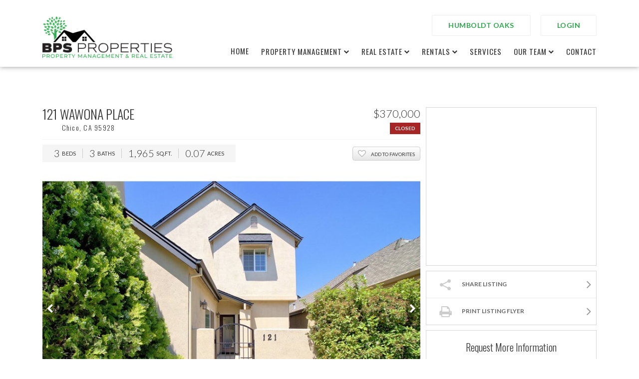

--- FILE ---
content_type: text/html; charset=utf-8
request_url: https://www.bpsproperties.net/properties/listing/121-wawona-place-chico-ca-2
body_size: 12304
content:


<!DOCTYPE html>

<html lang="en-US">
<head>
    <meta charset="utf-8">
    <meta name="viewport" content="width=device-width, initial-scale=1" />
    <meta http-equiv="X-UA-Compatible" content="IE=edge,chrome=1">

        <title>121 Wawona Place, Chico, CA 95928 (Closed) - BPS Properties</title>
    <link href="https://www.bpsproperties.net/properties/listing/121-wawona-place-chico-ca-2" rel="canonical" />
    <meta content="https://photos.idxwizards.com/s/photos/001/0e22d063a4de42ffb1478654a4a22936/rcys4da5.jpg;preset=crmls" property="og:image" />
    <meta content="summary_large_image" name="twitter:card" />
    <meta content="121 Wawona Place, Chico, CA 95928 (Closed)" name="twitter:title" />
    <meta content="Yosemite Terrace has no age restrictions. It is located in the Cal Park Community, which is known for its beautiful grounds, lake, picnic, playground areas &amp; walking &amp; biking trails. Close to Bidwell Park, Canyon Oaks golf course, shopping, medical facilities &amp; restaurants. The front entrance takes you through a rod iron gate into a private courtyard. Through the front door, you will find a spacious living room with beautiful high vaulted ceilings, a wonderful fireplace, and a sliding glass door that opens onto the front courtyard. This room is large enough to accommodate a formal dining area as well. Throughout the home, you will enjoy the luxury of decorative shutters and upgraded flooring. The Family Room, Dining Room, and Kitchen have an open floor plan where everyone can enjoy being together. Everyone will appreciate the newer kitchen appliances: microwave, range, and refrigerator. Now come upstairs. If you Love Color, you are in luck! 3 Bedrooms boast bright colors of Yellow, Green, and Blue! The primary bedroom has two closets and an ensuite bath with a soaking tub and a step-in shower. The laundry room is conveniently located upstairs and has a window to let in the fresh air. The two-car garage is at the rear of the home and has an entry door to the kitchen area. This is where you will find your water heater that was just installed in 2021. Additional parking is close to this home and is easy access for your visitors. The HOA covers landscaping outside the courtyard, street lights, guest parking area, common picnic area, and walkways. This could also make a great investment property!" name="twitter:description" />
    <meta content="https://photos.idxwizards.com/s/photos/001/0e22d063a4de42ffb1478654a4a22936/rcys4da5.jpg;preset=crmls" name="twitter:image" />
    <meta content="2023-10-16T18:05:06-0700" property="og:updated_time" />
    <meta content="121 Wawona Place, Chico, CA 95928 (Closed)" property="og:title" />
    <meta content="https://www.bpsproperties.net/properties/listing/121-wawona-place-chico-ca-2" property="og:url" />
    <meta content="Yosemite Terrace has no age restrictions. It is located in the Cal Park Community, which is known for its beautiful grounds, lake, picnic, playground areas &amp; walking &amp; biking trails. Close to Bidwell Park, Canyon Oaks golf course, shopping, medical facilities &amp; restaurants. The front entrance takes you through a rod iron gate into a private courtyard. Through the front door, you will find a spacious living room with beautiful high vaulted ceilings, a wonderful fireplace, and a sliding glass door that opens onto the front courtyard. This room is large enough to accommodate a formal dining area as well. Throughout the home, you will enjoy the luxury of decorative shutters and upgraded flooring. The Family Room, Dining Room, and Kitchen have an open floor plan where everyone can enjoy being together. Everyone will appreciate the newer kitchen appliances: microwave, range, and refrigerator. Now come upstairs. If you Love Color, you are in luck! 3 Bedrooms boast bright colors of Yellow, Green, and Blue! The primary bedroom has two closets and an ensuite bath with a soaking tub and a step-in shower. The laundry room is conveniently located upstairs and has a window to let in the fresh air. The two-car garage is at the rear of the home and has an entry door to the kitchen area. This is where you will find your water heater that was just installed in 2021. Additional parking is close to this home and is easy access for your visitors. The HOA covers landscaping outside the courtyard, street lights, guest parking area, common picnic area, and walkways. This could also make a great investment property!" name="description" property="og:description" />
    <meta content="BPS Properties" property="og:site_name" />


    <link rel="apple-touch-icon" sizes="57x57" href="/images/icons/apple-touch-icon-57x57.png">
<link rel="apple-touch-icon" sizes="60x60" href="/images/icons/apple-touch-icon-60x60.png">
<link rel="apple-touch-icon" sizes="72x72" href="/images/icons/apple-touch-icon-72x72.png">
<link rel="apple-touch-icon" sizes="76x76" href="/images/icons/apple-touch-icon-76x76.png">
<link rel="apple-touch-icon" sizes="114x114" href="/images/icons/apple-touch-icon-114x114.png">
<link rel="apple-touch-icon" sizes="120x120" href="/images/icons/apple-touch-icon-120x120.png">
<link rel="apple-touch-icon" sizes="144x144" href="/images/icons/apple-touch-icon-144x144.png">
<link rel="apple-touch-icon" sizes="152x152" href="/images/icons/apple-touch-icon-152x152.png">
<link rel="apple-touch-icon" sizes="180x180" href="/images/icons/apple-touch-icon-180x180.png">
<link rel="icon" type="image/png" href="/images/icons/favicon-32x32.png" sizes="32x32">
<link rel="icon" type="image/png" href="/images/icons/favicon-96x96.png" sizes="96x96">
<link rel="icon" type="image/png" href="/images/icons/favicon-16x16.png" sizes="16x16">
<link rel="manifest" href="/images/icons/manifest.json">
<link rel="mask-icon" href="/images/icons/safari-pinned-tab.svg" color="#03a6df">
<link rel="shortcut icon" href="/images/icons/favicon.ico">
<meta name="apple-mobile-web-app-title" content="BPS Properties">
<meta name="application-name" content="BPS Properties">
<meta name="msapplication-TileColor" content="#03a6df">
<meta name="msapplication-TileImage" content="/images/icons/mstile-144x144.png">
<meta name="msapplication-config" content="/images/icons/browserconfig.xml">
<meta name="theme-color" content="#03a6df">

    <link href="/assets/scheme/site.css" rel="stylesheet" type="text/css" />
    <link href="/assets/scheme/layouts/global/sidebarright.css" rel="stylesheet" type="text/css" />
    <link href="/assets/scheme/pages/properties/listing.css" rel="stylesheet" type="text/css" />
    
    <link href="https://fonts.googleapis.com/css?family=Lato:300,400,500,600,700|Oswald:300,400,500|Montserrat:300,400|PT+Serif:400,400i" rel="stylesheet">
    
    
    


    <link rel="stylesheet" href="https://cdn.jsdelivr.net/npm/bootstrap-utilities@4.0.0/bootstrap-utilities.min.css">
    <link rel="stylesheet" href="https://cdnjs.cloudflare.com/ajax/libs/twitter-bootstrap/4.1.3/css/bootstrap-grid.min.css" integrity="sha256-vl+0p/Z28RcVvC+cofUiIeYusGdOc4CXk/taqgQ2/XU=" crossorigin="anonymous" />
    <!--[if lt IE 9]>
        <script src="//html5shiv.googlecode.com/svn/trunk/html5.js"></script>
    <![endif]-->
<!-- Global site tag (gtag.js) - Google Analytics -->
<script async src="https://www.googletagmanager.com/gtag/js?id=UA-127196713-1"></script>
<script>
    window.dataLayer = window.dataLayer || [];
    function gtag(){dataLayer.push(arguments);}
    gtag('js', new Date());

    gtag('config', 'UA-127196713-1');
</script></head>
<body class="boxed">
    
    <div id="PreFooter">
        


<div id="header" class="header">
    <div class="container">
        <div class="tagline">
            BROWSE PROPERTIES ONLINE OR CALL TODAY: (530) 324-5213
        </div>
        <div class="brand">
            <a href="/" class="logo">
                <img src="/Images/bpsproperties-light.png" style="width: 260px;" alt="BPS Properties Property Management and Real Estate Logo" />
            </a>
        </div>
        <div id="navbar">            
            <div id="nav-wrapper">
                <ul id="nav">
                    <li class="nav-item d-lg-none d-xl-block">
                        <a href="/" class="nav-link">Home</a>
                    </li>
                    <li class="nav-item">
                        <a href="javascript:;" class="nav-link">Property Management<span class="icon icon-chevron-down"></span></a>
                        <div class="dropdown-navbar-wrapper">
                            <div class="dropdown-navbar">
                                <ul class="dropdown-nav">
                                    <li><a href="/property-management">Management Services</a></li>
                                    <li><a href="/available-rentals">View Available Rentals</a></li>
                                    
                                    <li><a href="https://bpsproperties.appfolio.com/oportal/users/log_in" target="_blank" rel="noopener noreferrer">Property Owner Login</a></li>
                                </ul>
                            </div>
                        </div>
                    </li>
                    <li class="nav-item">
                        <a href="javascript:;" class="nav-link">Real Estate<span class="icon icon-chevron-down"></span></a>
                        <div class="dropdown-navbar-wrapper">
                            <div class="dropdown-navbar">
                                <ul class="dropdown-nav">
                                    <li><a href="/properties/search">Custom Search</a></li>
                                    <li><a href="/listings/featured">Featured Listings</a></li>
                                    <li><a href="/listings/our-recent-sales">Our Recent Sales</a></li>
                                    <li><a href="/listings/california-park">California Park</a></li>
                                    <li><a href="/listings/canyon-oaks-country-club">Canyon Oaks Country Club</a></li>
                                    <li><a href="/listings/amber-grove">Amber Grove</a></li>
                                    <li><a href="/listings/the-avenues">The Avenues</a></li>
                                    <li><a href="/listings/downtown-and-mansion-park">Downtown and Mansion Park</a></li>
                                    <li><a href="/listings/westside">Westside</a></li>
                                </ul>
                            </div>
                        </div>
                    </li>
                    <li class="nav-item">
                        <a href="javascript:;" class="nav-link">Rentals<span class="icon icon-chevron-down"></span></a>
                        <div class="dropdown-navbar-wrapper">
                            <div class="dropdown-navbar">
                                <ul class="dropdown-nav">
                                    <li><a href="/available-rentals">View Available Rentals</a></li>
                                    <li><a href="https://bpsproperties.appfolio.com/connect/users/sign_in" target="_blank" rel="noopener noreferrer">Resident Login</a></li>
                                </ul>
                            </div>
                        </div>
                    </li>
                    <li class="nav-item">
                        <a href="/services" class="nav-link">Services</a>
                    </li>
                    <li class="nav-item">
                        <a href="javascript:;" class="nav-link">Our Team<span class="icon icon-chevron-down"></span></a>
                        <div class="dropdown-navbar-wrapper">
                            <div class="dropdown-navbar">
                                <ul class="dropdown-nav">
                                    <li><a href="/about">About Us</a></li>
                                    <li><a href="/job-opportunities">Join Our Team</a></li>
                                </ul>
                            </div>
                        </div>
                        
                    </li>
                    <li class="nav-item">
                        <a href="/contact" class="nav-link">Contact</a>
                    </li>
                </ul>
                <div class="nav-buttons">
                    <a href="/humboldt-oaks" class="btn btn-nav">Humboldt Oaks</a>
                    <div class="btn-drop-down">
                        <a href="javascript:;" class="btn btn-nav">Login</a>
                        <div class="dropdown-navbar-wrapper">
                            <div class="dropdown-navbar">
                                <ul class="dropdown-nav">
                                    <li><a href="https://bpsproperties.appfolio.com/oportal/users/log_in" target="_blank" rel="noopener noreferrer">Property Owner</a></li>
                                    <li><a href="https://bpsproperties.appfolio.com/connect/users/sign_in" target="_blank" rel="noopener noreferrer">Resident</a></li>
                                </ul>
                            </div>
                        </div>
                    </div>
                </div>
            </div>
            <button id="nav-toggle"><i class="icon icon-bars"></i></button>
        </div>
    </div>
</div>
        
    
        
        <div id="Content">
            
<div class="container body-content">
    
<div id="SectionLayout">

<div id="GlobalLayoutSidebarRight">
    <div id="GlobalLayoutSidebarRight-SectionTop" class="layout-section layout-section-wide layout-section-short layout-section-fullwide layout-section-extrawide">

    </div><div id="GlobalLayoutSidebarRight-SectionLeft" class="layout-section layout-section-main layout-section-wide">
    <div class="cms-block" data-convergesort="1">

<div class="cms-block-property-details">
    <div class="property-details-header">
        <h1 class="property-details-address">121 Wawona Place <span class="property-details-city">Chico, CA 95928</span></h1>
        <div class="property-details-topright">
            <span class="property-details-price">$370,000</span>
                <span class="property-details-status property-details-status-sold">Closed</span>
        </div>
    </div>
    <div class="property-details-subheader">
            <ul  class="property-details-legend">
                <li class="property-details-beds">3 <span>Beds</span>
                </li><li class="property-details-baths">3 <span>Baths</span>
                </li><li class="property-details-sqft">1,965 <span>Sq.Ft.</span>
                </li><li class="property-details-lot">0.07 <span>Acres</span></li>            </ul>
            <div class="property-details-btns">
                <a href="#" class="add-favorite" data-listingid="0e22d063-a4de-42ff-b147-8654a4a22936">Add To Favorites</a>
            </div>
    </div>
        <div class="property-details-slideshow">
            <ul class="property-details-slideshow-slides">

                <li>
                    <img src="https://photos.idxwizards.com/s/photos/001/0e22d063a4de42ffb1478654a4a22936/rcys4da5.jpg;preset=crmls;w=800;h=600;bgcolor=white;scale=both" />
                </li>
                    <li class="property-details-slideshow-pager">
                        <a class="property-details-slideshow-pager-prev" href="#">
                            <span><span></span></span>
                        </a>
                        <a class="property-details-slideshow-pager-next" href="#">
                            <span><span></span></span>
                        </a>
                    </li>
            </ul>
                <div class="property-details-slideshow-nav">
                    <a href="#" class="property-details-slideshow-nav-prev"><span></span></a>
                    <ul>
<li><a href="https://photos.idxwizards.com/s/photos/001/0e22d063a4de42ffb1478654a4a22936/rcys4da5.jpg;preset=crmls;w=800;h=600;bgcolor=white;scale=both"><img src="https://photos.idxwizards.com/s/photos/001/0e22d063a4de42ffb1478654a4a22936/rcys4da5.jpg;preset=crmls;w=89;h=66;crop=auto" /></a></li><li><a href="https://photos.idxwizards.com/s/photos/001/0e22d063a4de42ffb1478654a4a22936/52jvo4fk.jpg;preset=crmls;w=800;h=600;bgcolor=white;scale=both"><img src="https://photos.idxwizards.com/s/photos/001/0e22d063a4de42ffb1478654a4a22936/52jvo4fk.jpg;preset=crmls;w=89;h=66;crop=auto" /></a></li><li><a href="https://photos.idxwizards.com/s/photos/001/0e22d063a4de42ffb1478654a4a22936/aitahjmg.jpg;preset=crmls;w=800;h=600;bgcolor=white;scale=both"><img src="https://photos.idxwizards.com/s/photos/001/0e22d063a4de42ffb1478654a4a22936/aitahjmg.jpg;preset=crmls;w=89;h=66;crop=auto" /></a></li><li><a href="https://photos.idxwizards.com/s/photos/001/0e22d063a4de42ffb1478654a4a22936/0uvgyan5.jpg;preset=crmls;w=800;h=600;bgcolor=white;scale=both"><img src="https://photos.idxwizards.com/s/photos/001/0e22d063a4de42ffb1478654a4a22936/0uvgyan5.jpg;preset=crmls;w=89;h=66;crop=auto" /></a></li><li><a href="https://photos.idxwizards.com/s/photos/001/0e22d063a4de42ffb1478654a4a22936/grunw5qj.jpg;preset=crmls;w=800;h=600;bgcolor=white;scale=both"><img src="https://photos.idxwizards.com/s/photos/001/0e22d063a4de42ffb1478654a4a22936/grunw5qj.jpg;preset=crmls;w=89;h=66;crop=auto" /></a></li><li><a href="https://photos.idxwizards.com/s/photos/001/0e22d063a4de42ffb1478654a4a22936/tqelj1ej.jpg;preset=crmls;w=800;h=600;bgcolor=white;scale=both"><img src="https://photos.idxwizards.com/s/photos/001/0e22d063a4de42ffb1478654a4a22936/tqelj1ej.jpg;preset=crmls;w=89;h=66;crop=auto" /></a></li><li><a href="https://photos.idxwizards.com/s/photos/001/0e22d063a4de42ffb1478654a4a22936/dquekob3.jpg;preset=crmls;w=800;h=600;bgcolor=white;scale=both"><img src="https://photos.idxwizards.com/s/photos/001/0e22d063a4de42ffb1478654a4a22936/dquekob3.jpg;preset=crmls;w=89;h=66;crop=auto" /></a></li><li><a href="https://photos.idxwizards.com/s/photos/001/0e22d063a4de42ffb1478654a4a22936/uwmhgqht.jpg;preset=crmls;w=800;h=600;bgcolor=white;scale=both"><img src="https://photos.idxwizards.com/s/photos/001/0e22d063a4de42ffb1478654a4a22936/uwmhgqht.jpg;preset=crmls;w=89;h=66;crop=auto" /></a></li><li><a href="https://photos.idxwizards.com/s/photos/001/0e22d063a4de42ffb1478654a4a22936/f4swdw2g.jpg;preset=crmls;w=800;h=600;bgcolor=white;scale=both"><img src="https://photos.idxwizards.com/s/photos/001/0e22d063a4de42ffb1478654a4a22936/f4swdw2g.jpg;preset=crmls;w=89;h=66;crop=auto" /></a></li><li><a href="https://photos.idxwizards.com/s/photos/001/0e22d063a4de42ffb1478654a4a22936/stvsmz2x.jpg;preset=crmls;w=800;h=600;bgcolor=white;scale=both"><img src="https://photos.idxwizards.com/s/photos/001/0e22d063a4de42ffb1478654a4a22936/stvsmz2x.jpg;preset=crmls;w=89;h=66;crop=auto" /></a></li><li><a href="https://photos.idxwizards.com/s/photos/001/0e22d063a4de42ffb1478654a4a22936/w0suvd4j.jpg;preset=crmls;w=800;h=600;bgcolor=white;scale=both"><img src="https://photos.idxwizards.com/s/photos/001/0e22d063a4de42ffb1478654a4a22936/w0suvd4j.jpg;preset=crmls;w=89;h=66;crop=auto" /></a></li><li><a href="https://photos.idxwizards.com/s/photos/001/0e22d063a4de42ffb1478654a4a22936/hgeq031s.jpg;preset=crmls;w=800;h=600;bgcolor=white;scale=both"><img src="https://photos.idxwizards.com/s/photos/001/0e22d063a4de42ffb1478654a4a22936/hgeq031s.jpg;preset=crmls;w=89;h=66;crop=auto" /></a></li><li><a href="https://photos.idxwizards.com/s/photos/001/0e22d063a4de42ffb1478654a4a22936/4gbnxbf1.jpg;preset=crmls;w=800;h=600;bgcolor=white;scale=both"><img src="https://photos.idxwizards.com/s/photos/001/0e22d063a4de42ffb1478654a4a22936/4gbnxbf1.jpg;preset=crmls;w=89;h=66;crop=auto" /></a></li><li><a href="https://photos.idxwizards.com/s/photos/001/0e22d063a4de42ffb1478654a4a22936/k5cd35ex.jpg;preset=crmls;w=800;h=600;bgcolor=white;scale=both"><img src="https://photos.idxwizards.com/s/photos/001/0e22d063a4de42ffb1478654a4a22936/k5cd35ex.jpg;preset=crmls;w=89;h=66;crop=auto" /></a></li><li><a href="https://photos.idxwizards.com/s/photos/001/0e22d063a4de42ffb1478654a4a22936/ynynfn5s.jpg;preset=crmls;w=800;h=600;bgcolor=white;scale=both"><img src="https://photos.idxwizards.com/s/photos/001/0e22d063a4de42ffb1478654a4a22936/ynynfn5s.jpg;preset=crmls;w=89;h=66;crop=auto" /></a></li><li><a href="https://photos.idxwizards.com/s/photos/001/0e22d063a4de42ffb1478654a4a22936/bqcjaync.jpg;preset=crmls;w=800;h=600;bgcolor=white;scale=both"><img src="https://photos.idxwizards.com/s/photos/001/0e22d063a4de42ffb1478654a4a22936/bqcjaync.jpg;preset=crmls;w=89;h=66;crop=auto" /></a></li><li><a href="https://photos.idxwizards.com/s/photos/001/0e22d063a4de42ffb1478654a4a22936/ombq2cfy.jpg;preset=crmls;w=800;h=600;bgcolor=white;scale=both"><img src="https://photos.idxwizards.com/s/photos/001/0e22d063a4de42ffb1478654a4a22936/ombq2cfy.jpg;preset=crmls;w=89;h=66;crop=auto" /></a></li><li><a href="https://photos.idxwizards.com/s/photos/001/0e22d063a4de42ffb1478654a4a22936/yr5phhdj.jpg;preset=crmls;w=800;h=600;bgcolor=white;scale=both"><img src="https://photos.idxwizards.com/s/photos/001/0e22d063a4de42ffb1478654a4a22936/yr5phhdj.jpg;preset=crmls;w=89;h=66;crop=auto" /></a></li><li><a href="https://photos.idxwizards.com/s/photos/001/0e22d063a4de42ffb1478654a4a22936/eyz51olg.jpg;preset=crmls;w=800;h=600;bgcolor=white;scale=both"><img src="https://photos.idxwizards.com/s/photos/001/0e22d063a4de42ffb1478654a4a22936/eyz51olg.jpg;preset=crmls;w=89;h=66;crop=auto" /></a></li><li><a href="https://photos.idxwizards.com/s/photos/001/0e22d063a4de42ffb1478654a4a22936/xxajrpny.jpg;preset=crmls;w=800;h=600;bgcolor=white;scale=both"><img src="https://photos.idxwizards.com/s/photos/001/0e22d063a4de42ffb1478654a4a22936/xxajrpny.jpg;preset=crmls;w=89;h=66;crop=auto" /></a></li><li><a href="https://photos.idxwizards.com/s/photos/001/0e22d063a4de42ffb1478654a4a22936/4iqmfrhg.jpg;preset=crmls;w=800;h=600;bgcolor=white;scale=both"><img src="https://photos.idxwizards.com/s/photos/001/0e22d063a4de42ffb1478654a4a22936/4iqmfrhg.jpg;preset=crmls;w=89;h=66;crop=auto" /></a></li><li><a href="https://photos.idxwizards.com/s/photos/001/0e22d063a4de42ffb1478654a4a22936/jgz5n4cv.jpg;preset=crmls;w=800;h=600;bgcolor=white;scale=both"><img src="https://photos.idxwizards.com/s/photos/001/0e22d063a4de42ffb1478654a4a22936/jgz5n4cv.jpg;preset=crmls;w=89;h=66;crop=auto" /></a></li><li><a href="https://photos.idxwizards.com/s/photos/001/0e22d063a4de42ffb1478654a4a22936/0jyvyu1o.jpg;preset=crmls;w=800;h=600;bgcolor=white;scale=both"><img src="https://photos.idxwizards.com/s/photos/001/0e22d063a4de42ffb1478654a4a22936/0jyvyu1o.jpg;preset=crmls;w=89;h=66;crop=auto" /></a></li><li><a href="https://photos.idxwizards.com/s/photos/001/0e22d063a4de42ffb1478654a4a22936/v5g0wgub.jpg;preset=crmls;w=800;h=600;bgcolor=white;scale=both"><img src="https://photos.idxwizards.com/s/photos/001/0e22d063a4de42ffb1478654a4a22936/v5g0wgub.jpg;preset=crmls;w=89;h=66;crop=auto" /></a></li><li><a href="https://photos.idxwizards.com/s/photos/001/0e22d063a4de42ffb1478654a4a22936/ufojuip5.jpg;preset=crmls;w=800;h=600;bgcolor=white;scale=both"><img src="https://photos.idxwizards.com/s/photos/001/0e22d063a4de42ffb1478654a4a22936/ufojuip5.jpg;preset=crmls;w=89;h=66;crop=auto" /></a></li><li><a href="https://photos.idxwizards.com/s/photos/001/0e22d063a4de42ffb1478654a4a22936/gq0fvx5y.jpg;preset=crmls;w=800;h=600;bgcolor=white;scale=both"><img src="https://photos.idxwizards.com/s/photos/001/0e22d063a4de42ffb1478654a4a22936/gq0fvx5y.jpg;preset=crmls;w=89;h=66;crop=auto" /></a></li><li><a href="https://photos.idxwizards.com/s/photos/001/0e22d063a4de42ffb1478654a4a22936/v2cg1whq.jpg;preset=crmls;w=800;h=600;bgcolor=white;scale=both"><img src="https://photos.idxwizards.com/s/photos/001/0e22d063a4de42ffb1478654a4a22936/v2cg1whq.jpg;preset=crmls;w=89;h=66;crop=auto" /></a></li><li><a href="https://photos.idxwizards.com/s/photos/001/0e22d063a4de42ffb1478654a4a22936/iwlhvxv5.jpg;preset=crmls;w=800;h=600;bgcolor=white;scale=both"><img src="https://photos.idxwizards.com/s/photos/001/0e22d063a4de42ffb1478654a4a22936/iwlhvxv5.jpg;preset=crmls;w=89;h=66;crop=auto" /></a></li>                    </ul>
                    <a href="#" class="property-details-slideshow-nav-next"><span></span></a>
                </div>
                    </div>
    
        <div class="property-overview">
            <h2>About the Property</h2>
                <div class="note">
                    Please Note: This property has been SOLD
                </div>
            <p>
                Yosemite Terrace has no age restrictions. It is located in the Cal Park Community, which is known for its beautiful grounds, lake, picnic, playground areas &amp; walking &amp; biking trails. Close to Bidwell Park, Canyon Oaks golf course, shopping, medical facilities &amp; restaurants. The front entrance takes you through a rod iron gate into a private courtyard. Through the front door, you will find a spacious living room with beautiful high vaulted ceilings, a wonderful fireplace, and a sliding glass door that opens onto the front courtyard. This room is large enough to accommodate a formal dining area as well. Throughout the home, you will enjoy the luxury of decorative shutters and upgraded flooring. The Family Room, Dining Room, and Kitchen have an open floor plan where everyone can enjoy being together. Everyone will appreciate the newer kitchen appliances: microwave, range, and refrigerator. Now come upstairs. If you Love Color, you are in luck! 3 Bedrooms boast bright colors of Yellow, Green, and Blue! The primary bedroom has two closets and an ensuite bath with a soaking tub and a step-in shower. The laundry room is conveniently located upstairs and has a window to let in the fresh air. The two-car garage is at the rear of the home and has an entry door to the kitchen area. This is where you will find your water heater that was just installed in 2021. Additional parking is close to this home and is easy access for your visitors. The HOA covers landscaping outside the courtyard, street lights, guest parking area, common picnic area, and walkways. This could also make a great investment property!
            </p>
            
        </div>
</div>
    </div> 
    <div class="cms-block" data-convergesort="4">


    <div class="cms-block-property-info">
        <h2>Property Information</h2>
        <div class="info-tables">
            <table>
                    <tr>
                        <th>Size</th>
                        <td>1,965 SqFt</td>
                    </tr>
                    <tr>
                        <th>Price/SqFt</th>
                        <td>$188</td>
                    </tr>
                    <tr>
                        <th>Lot Size</th>
                        <td>0.07 Acres</td>
                    </tr>
                    <tr>
                        <th>Year Built</th>
                        <td>2005</td>
                    </tr>
                    <tr>
                        <th>Property Type</th>
                        <td>Single Family Residence</td>
                    </tr>
                    <tr>
                        <th>Listing Number</th>
                        <td>SN23097118</td>
                    </tr>
                    <tr>
                        <th>Listed</th>
                        <td>6/1/2023</td>
                    </tr>
                    <tr>
                        <th>Modified</th>
                        <td>10/16/2023</td>
                    </tr>
                    <tr>
                        <th>Listing Agent</th>
                        <td>Becky Williams</td>
                    </tr>
            </table>
            <table>
                    <tr>
                        <th>Listing Office</th>
                        <td>Keller Williams Realty Chico Area</td>
                    </tr>
                    <tr>
                        <th>Bedrooms</th>
                        <td>3</td>
                    </tr>
                    <tr>
                        <th>Total Baths</th>
                        <td>3</td>
                    </tr>
                    <tr>
                        <th>Full Baths</th>
                        <td>1</td>
                    </tr>
                    <tr>
                        <th>3/4 Baths</th>
                        <td>1</td>
                    </tr>
                    <tr>
                        <th>1/2 Baths</th>
                        <td>1</td>
                    </tr>
                    <tr>
                        <th>Pool</th>
                        <td>No</td>
                    </tr>
                    <tr>
                        <th>HOA Dues</th>
                        <td>$550.00 Quarterly</td>
                    </tr>
                                    <tr class="into-table-extra-row">
                        <th></th>
                        <td></td>
                    </tr>
            </table>
        </div>
    </div>

    </div> 
    <div class="cms-block" data-convergesort="5">
    <div class="cms-block-property-features">
        <h2>Property Features</h2>
        <div class="cms-block-property-features-list">
                <div class="cms-block-property-feature">
                    <div class="cms-block-property-feature-heading">Common Walls</div>
                    <ul>
                            <li>No Common Walls</li>
                    </ul>
                </div>
                <div class="cms-block-property-feature">
                    <div class="cms-block-property-feature-heading">Community</div>
                    <ul>
                            <li>Lake</li>
                    </ul>
                </div>
                <div class="cms-block-property-feature">
                    <div class="cms-block-property-feature-heading">Cooling</div>
                    <ul>
                            <li>Central Air</li>
                    </ul>
                </div>
                <div class="cms-block-property-feature">
                    <div class="cms-block-property-feature-heading">Exterior</div>
                    <ul>
                            <li>Rain Gutters</li>
                    </ul>
                </div>
                <div class="cms-block-property-feature">
                    <div class="cms-block-property-feature-heading">Fireplace</div>
                    <ul>
                            <li>Living Room</li>
                    </ul>
                </div>
                <div class="cms-block-property-feature">
                    <div class="cms-block-property-feature-heading">Garage Spaces</div>
                    <ul>
                            <li>2.00</li>
                    </ul>
                </div>
                <div class="cms-block-property-feature">
                    <div class="cms-block-property-feature-heading">Heating</div>
                    <ul>
                            <li>Central</li>
                    </ul>
                </div>
                <div class="cms-block-property-feature">
                    <div class="cms-block-property-feature-heading">Interior</div>
                    <ul>
                            <li>High Ceilings</li>
                    </ul>
                </div>
                <div class="cms-block-property-feature">
                    <div class="cms-block-property-feature-heading">Levels</div>
                    <ul>
                            <li>Two</li>
                    </ul>
                </div>
                <div class="cms-block-property-feature">
                    <div class="cms-block-property-feature-heading">Lot Features</div>
                    <ul>
                            <li>Landscaped</li>
                    </ul>
                </div>
                <div class="cms-block-property-feature">
                    <div class="cms-block-property-feature-heading">Pool</div>
                    <ul>
                            <li>None</li>
                    </ul>
                </div>
                <div class="cms-block-property-feature">
                    <div class="cms-block-property-feature-heading">Roofing</div>
                    <ul>
                            <li>Composition</li>
                    </ul>
                </div>
                <div class="cms-block-property-feature">
                    <div class="cms-block-property-feature-heading">Sewer</div>
                    <ul>
                            <li>Public Sewer</li>
                    </ul>
                </div>
                <div class="cms-block-property-feature">
                    <div class="cms-block-property-feature-heading">Views</div>
                    <ul>
                            <li>Neighborhood</li>
                    </ul>
                </div>
                <div class="cms-block-property-feature">
                    <div class="cms-block-property-feature-heading">Water Source</div>
                    <ul>
                            <li>Public</li>
                    </ul>
                </div>
                <div class="cms-block-property-feature">
                    <div class="cms-block-property-feature-heading">Laundry</div>
                    <ul>
                            <li>Individual Room</li>
                            <li>Upper Level</li>
                    </ul>
                </div>
        </div>
    </div>

    </div> 
    <div class="cms-block" data-convergesort="6">


    </div> 
    <div class="cms-block" data-convergesort="9">

<div class="cms-block-legal">
    <p>
        <strong>Listed by Becky Williams of Keller Williams Realty Chico Area. Listing data last updated 1/24/2026 at 4:28 PM PST.</strong>
    </p>
<p>
    Based on information from California Regional Multiple Listing Service, Inc. as of 10/16/2023 6:05 PM. This information is for your personal, 
    non-commercial use and may not be used for any purpose other than to identify prospective properties you may be interested in purchasing.  
    Display of MLS data is usually deemed reliable but is NOT guaranteed accurate by the MLS. Buyers are responsible for verifying the 
    accuracy of all information and should investigate the data themselves or retain appropriate professionals. Information from sources 
    other than the Listing Agent may have been included in the MLS data. Unless otherwise specified in writing, Broker/Agent has not and 
    will not verify any information obtained from other sources. The Broker/Agent providing the information contained herein may or may not 
    have been the Listing and/or Selling Agent.
</p>
    <p class="idx-solution-by">
        MLS integration provided by <a href="http://www.idxwizards.com/?utm_source=wiz%20idx%20site&utm_medium=listing%20disclaimer%20link&utm_content=mls%20integration%20provided%20by&utm_campaign=real%20estate%20websites" target="_blank">IDX Wizards</a>
    </p>
</div>

    </div> 

    </div><div id="GlobalLayoutSidebarRight-SectionRight" class="layout-section layout-section-sidebar layout-section-skinny" data-convergecontent="True" data-convergedest="GlobalLayoutSidebarRight-SectionLeft" data-convergesize="767">
    <div class="cms-block" data-convergesort="2">
    <div class="cms-block-property-location-mapembed cms-block-type-edgetoedge">
        <iframe frameborder="0" src="https://www.google.com/maps/embed/v1/place?key=AIzaSyDKitw4I-v9IpdZVShYBBHfH6ayLSJrcRc&amp;zoom=15&amp;q=121+Wawona+Place+Chico,+CA+95928" allowfullscreen></iframe>
    </div>

    </div> 
    <div class="cms-block" data-convergesort="3">

    </div> 
    <div class="cms-block" data-convergesort="7">

<div class="cms-block-property-actions cms-block-type-edgetoedge">
    <div class="cms-block-property-actions-links">
        <a href="#cms-block-property-actions-share-listing-modal" class="property-action-share property-action-modal">Share Listing</a>
        <a href="javascript:window.print()" class="property-action-flyer">Print Listing Flyer</a>
    </div>
    
    
    <div class="modal" id="cms-block-property-actions-share-listing-modal">
        <div class="modal-header">
            <span title="Close" class="modal-close-link"></span>
        </div>
        <div class="modal-details">
            <div class="modal-heading">
                Share This Property
            </div>
            <div class="modal-subheading">
                Email 121 Wawona Place, Chico, CA 95928 (SN23097118) to a friend:
            </div>
            <div class="modal-share-email-form">
                
<form action="/ajax/forms/properties/SendToAFriend" class="modal-listing-share-email-form styled-form" method="post">    <input type="hidden" name="ListingGuid" value="0e22d063-a4de-42ff-b147-8654a4a22936"/>
    <input type="hidden" name="ListingUrl" value="https://www.bpsproperties.net/properties/listing/121-wawona-place-chico-ca-2"/>
    <input type="hidden" name="ListingNumber" value="SN23097118"/>
    <div class="modal-share-email-form-section-errors">
        <ul></ul>
    </div>
    <div class="modal-share-email-form-section">
        <label for="YourName">Your Name</label>
        <span class="field-validation-valid" data-valmsg-for="YourName" data-valmsg-replace="true"></span>
        <input class="text-box single-line" id="YourName" name="YourName" type="text" value="" />
    </div>  
    <div class="modal-share-email-form-section">
        <label for="YourEmail">Your Email</label>
        <span class="field-validation-valid" data-valmsg-for="YourEmail" data-valmsg-replace="true"></span>
        <input class="text-box single-line" data-val="true" data-val-email="Invalid Email Address" data-val-required="Required" id="YourEmail" name="YourEmail" type="email" value="" />
    </div><div class="modal-share-email-form-section">
        <label for="FriendName">Friend&#39;s Name</label>
        <span class="field-validation-valid" data-valmsg-for="FriendName" data-valmsg-replace="true"></span>
        <input class="text-box single-line" id="FriendName" name="FriendName" type="text" value="" />
    </div><div class="modal-share-email-form-section">
        <label for="FriendEmail">Friend&#39;s Email</label>
        <span class="field-validation-valid" data-valmsg-for="FriendEmail" data-valmsg-replace="true"></span>
        <input class="text-box single-line" data-val="true" data-val-email="Invalid Email Address" data-val-required="Required" id="FriendEmail" name="FriendEmail" type="email" value="" />
    </div>
    <div class="modal-share-email-form-section modal-share-email-form-section-message">
        <label for="Message">Message</label>
        <span class="field-validation-valid" data-valmsg-for="Message" data-valmsg-replace="true"></span>
        <textarea cols="20" id="Message" name="Message" rows="4">
Check out this 3 bed, 3 bath Single Family Residence in Chico, CA listed for $370,000</textarea>
    </div>
    <div class="modal-share-email-form-section modal-share-email-form-section-checkboxes">
        <div>
            <input type="checkbox" name="ContactMe" id="modal-share-email-form-contactme" value="true" checked="checked"/>
            <label for="modal-share-email-form-contactme">Yes, please contact me regarding this property</label>
        </div>
        <div>
            <input type="checkbox" name="HasAnotherAgent" id="modal-share-email-form-hasagent" value="true"/>
            <label for="modal-share-email-form-hasagent">I am currently working with another agent</label>
        </div>
    </div>
    <div class="modal-share-email-form-section modal-share-email-form-section-submit">
        <button type="submit">Send</button>
    </div>
</form><div class="modal-share-email-form-success-content">
    <p>
        <strong>Success!</strong><br />You have shared this property with <span class="modal-share-email-form-success-content-recip"></span>
    </p>
    <button type="button" class="modal-share-email-form-success-content-sendagain">Send To Another Friend</button>
</div>
            </div>
            <div class="modal-share-links">
                <div class="modal-share-link-group">
                    <a  class="modal-share-btn modal-share-facebook" href="https://www.facebook.com/sharer/sharer.php?u=https://www.bpsproperties.net/properties/listing/121-wawona-place-chico-ca-2" onclick="window.open(this.href,'targetWindow','toolbar=no,location=no,status=no,menubar=no,scrollbars=yes,resizable=yes,width=900,height=500'); return false;">
                        <span></span> Share on Facebook
                    </a>
                    <a class="modal-share-btn modal-share-pinterest" href="http://www.pinterest.com/pin/create/button/?url=https%3a%2f%2fwww.bpsproperties.net%2fproperties%2flisting%2f121-wawona-place-chico-ca-2&amp;description=Check+out+this+3+bed%2c+3+bath+Single+Family+Residence+in+Chico%2c+CA+listed+for+%24370%2c000&amp;media=https%3a%2f%2fphotos.idxwizards.com%2fs%2fphotos%2f001%2f0e22d063a4de42ffb1478654a4a22936%2frcys4da5.jpg%3bpreset%3dcrmls" onclick="window.open(this.href,'targetWindow','toolbar=no,location=no,status=no,menubar=no,scrollbars=yes,resizable=yes,width=768,height=320'); return false;">
                        <span></span> Share on Pinterest
                    </a>
                </div>
                <div class="modal-share-link-group">
                    <a href="https://plus.google.com/share?url=https%3a%2f%2fwww.bpsproperties.net%2fproperties%2flisting%2f121-wawona-place-chico-ca-2" class="modal-share-btn modal-share-google" onclick="window.open(this.href,'targetWindow','toolbar=no,location=no,status=no,menubar=no,scrollbars=yes,resizable=yes,width=512,height=640'); return false;">
                        <span></span> Share on Google+
                    </a>
                    <a class="modal-share-btn modal-share-twitter" href="https://twitter.com/share?text=Check+out+this+3+bed%2c+3+bath+Single+Family+Residence+in+Chico%2c+CA+listed+for+%24370%2c000.&amp;url=https%3a%2f%2fwww.bpsproperties.net%2fproperties%2flisting%2f121-wawona-place-chico-ca-2" data-listingurl="https://www.bpsproperties.net/properties/listing/121-wawona-place-chico-ca-2" data-shareurl="https://twitter.com/share?text=Check+out+this+3+bed%2c+3+bath+Single+Family+Residence+in+Chico%2c+CA+listed+for+%24370%2c000." onclick="window.open(this.href,'targetWindow','toolbar=no,location=no,status=no,menubar=no,scrollbars=yes,resizable=yes,width=600,height=320'); return false;">
                        <span></span> Share on Twitter
                    </a>
                </div>
            </div>
        </div>
    </div>
    
    
    
    <div class="modal" id="cms-block-property-actions-request-showing-modal">
        <div class="modal-header">
            <span title="Close" class="modal-close-link"></span>
        </div>
        <div class="modal-details">
            <div class="modal-heading">
                Request A Showing
            </div>
            <div class="modal-subheading">
                121 Wawona Place, Chico, CA 95928 
            </div>
            <div class="modal-request-showing-form">
                
<form action="/ajax/forms/properties/RequestShowing" class="modal-listing-request-showing-form styled-form" method="post">    <input type="hidden" name="ListingGuid" value="0e22d063-a4de-42ff-b147-8654a4a22936"/>
    <input type="hidden" name="ListingUrl" value="https://www.bpsproperties.net/properties/listing/121-wawona-place-chico-ca-2"/>
    <input type="hidden" name="ListingNumber" value="SN23097118"/>
    <div class="modal-request-showing-form-section-errors">
        <ul></ul>
    </div>
    <div class="modal-request-showing-form-section">
        <label for="FirstName">First Name</label>
        <span class="field-validation-valid" data-valmsg-for="FirstName" data-valmsg-replace="true"></span>
        <input class="text-box single-line" data-val="true" data-val-required="Required" id="FirstName" name="FirstName" type="text" value="" />
    </div>  
    <div class="modal-request-showing-form-section">
        <label for="LastName">Last Name</label>
        <span class="field-validation-valid" data-valmsg-for="LastName" data-valmsg-replace="true"></span>
        <input class="text-box single-line" data-val="true" data-val-required="Required" id="LastName" name="LastName" type="text" value="" />
    </div><div class="modal-request-showing-form-section">
        <label for="Email">Email Address</label>
        <span class="field-validation-valid" data-valmsg-for="Email" data-valmsg-replace="true"></span>
        <input class="text-box single-line" data-val="true" data-val-email="Invalid Email Address" id="Email" name="Email" type="email" value="" />
    </div><div class="modal-request-showing-form-section">
        <label for="Phone">Phone Number</label>
        <span class="field-validation-valid" data-valmsg-for="Phone" data-valmsg-replace="true"></span>
        <input class="text-box single-line" data-val="true" data-val-regex="Invalid Phone Number" data-val-regex-pattern="^\(?([0-9]{3})\)?[-. ]?([0-9]{3})[-. ]?([0-9]{4})\s?([a-zA-Z]{1,4}\s?[0-9]{1,5})?$" id="Phone" name="Phone" type="tel" value="" />
    </div>
    <div class="modal-request-showing-form-section modal-request-showing-form-section-message">
        <label for="Message">Message</label>
        <span class="field-validation-valid" data-valmsg-for="Message" data-valmsg-replace="true"></span>
        <textarea cols="20" id="Message" name="Message" rows="4">
I am interested 121 Wawona Place, Chico, CA 95928, and would like to request a showing. Thank You.</textarea>
    </div>
    <div class="modal-request-showing-form-section modal-request-showing-form-section-checkboxes">
        
        <div>
            <input type="checkbox" name="HasAnotherAgent" id="modal-request-showing-form-hasagent" value="true"/>
            <label for="modal-request-showing-form-hasagent">I am currently working with another agent</label>
        </div>
    </div>
    <div class="modal-request-showing-form-section modal-request-showing-form-section-submit">
        <button type="submit">Send</button>
    </div>
</form><div class="modal-request-showing-form-success-content">
    <p>
        <strong>Success!</strong>
        <br />Your request has been submitted.
        <br />An agent will be in contact with you soon.
    </p>
</div>
            </div>
        </div>
    </div>
</div>
    </div> 
    <div class="cms-block" data-convergesort="8">

<div class="cms-block-request-info">
    
<form action="/ajax/forms/properties/RequestInfo" method="post">    <h2>Request More Information</h2>
    <div class="request-info-success">
        <strong>Thank You</strong><br />
        Your request has been submitted.
    </div>
    <div class="request-info-form styled-form">
        <input type="hidden" name="ListingGuid" value="0e22d063-a4de-42ff-b147-8654a4a22936"/>
        <input type="hidden" name="ListingUrl" value="https://www.bpsproperties.net/properties/listing/121-wawona-place-chico-ca-2"/>
        <input type="hidden" name="ListingNumber" value="SN23097118"/>
        
        <div class="request-info-form-errors">
            <ul></ul>
        </div>
        <div>
            <label for="Name">Name</label>
            <span class="field-validation-valid" data-valmsg-for="Name" data-valmsg-replace="true"></span>
            <input class="text-box single-line" data-val="true" data-val-required="Required" id="Name" name="Name" type="text" value="" />
        </div>
        <div>
            <label for="Email">Email Address</label>
            <span class="field-validation-valid" data-valmsg-for="Email" data-valmsg-replace="true"></span>
            <input class="text-box single-line" data-val="true" data-val-email="Invalid Email Address" id="Email" name="Email" type="email" value="" />
        </div>
        <div>
            <label for="Phone">Phone Number</label>
            <span class="field-validation-valid" data-valmsg-for="Phone" data-valmsg-replace="true"></span>
            <input class="text-box single-line" data-val="true" data-val-regex="Invalid Phone Number" data-val-regex-pattern="^\(?([0-9]{3})\)?[-. ]?([0-9]{3})[-. ]?([0-9]{4})\s?([a-zA-Z]{1,4}\s?[0-9]{1,5})?$" id="Phone" name="Phone" type="tel" value="" />
        </div>
        <div>
            <label for="Comments">Questions / Comments</label>
            <span class="field-validation-valid" data-valmsg-for="Comments" data-valmsg-replace="true"></span>
            <textarea class="text-box multi-line" id="Comments" name="Comments">
</textarea>
        </div>
        <div>
            <button type="submit">Submit Request</button>
        </div>
    </div>
</form>
</div>

    </div> 

    </div>
</div>
</div>

</div>
        </div>
    </div>
    <div id="footer">
    <div class="container">
        <div class="footer-contact">
            <div class="footer-brand">
                <img src="/images/bpsproperties-dark.png" style="width: 260px" class="footer-logo" alt="BPS Property Management & Real Estate" />
            </div>
            <div class="footer-text">
                We provide property management services that are tailor fitted to our clients (BRE license # 01929552)
            </div>
            <a href="mailto:rent@BPSProperties.net" class="btn btn-blue">rent@BPSProperties.net</a>
        </div>

        <div class="footer-address">
            <div class="footer-social">
                <div class="social-icons">
                    <a href="https://www.facebook.com/BPS-Properties-Brooke-Shelton-Broker-184557551695991" target="_blank" class="social-icon" rel="noopener noreferrer">
                        <i class="icon icon-facebook"></i>
                    </a>
                    <a href="https://twitter.com/bpsbrooke" target="_blank" class="social-icon" rel="noopener noreferrer">
                        <i class="icon icon-twitter"></i>
                    </a>
                    <a href="https://plus.google.com/u/0/111342690182192969547?cfem=1" target="_blank" class="social-icon" rel="noopener noreferrer">
                        <i class="icon icon-google-plus-square"></i>
                    </a>
                </div>
            </div>
            <h5>ADDRESS</h5>
            <div class="address">
                P.O. Box 6382<br />
                Chico, Ca 95927<br />
                BRE license #01929552<br />
                <br />
                <a href="tel:530.324.5213">530.324.5213</a>
                <br />
                Brooke Shelton<br />
                BRE license #01386475<br />
            </div>
        </div>
    </div>
    <div class="copyright-wrapper">
        <div class="container copyright">
            <span>BPS Property Services  &copy; 2018 All Right Reserved  <a href="/privacy">Privacy Policy</a></span>
            <div class="copyright-nav">
                <a href="/privacy">Privacy Policy</a>
                <a href="/about">About BPS</a>
                <img class="eol" src="/Images/equal-housing-opportunity-logo-1200w.png" width="25" />
            </div>
        </div>        
    </div>    
</div>
    
    <script src="/scripts/modernizr.custom.js" type="text/javascript"></script>
    <script src="/scripts/jquery?v=DKS6IAvKDvXyeLYW-rgZCB_aktu6ZzOn1mZXTMKhq881"></script>
<script src="/scripts/jval?v=6apyXzViZtKu29BNAvUv6VX5ji6CXS2FNPxXgJYCjVA1"></script>
<script src="/wc-res/common/jquery.contentconverge.min.js" type="text/javascript"></script>
    <script src="/wc-res/common/jquery.leanmodal2.min.js" type="text/javascript"></script>
    <script src="/wc-res/common/jquery.propertyquicklist.min.js" type="text/javascript"></script>
    <script src="/wc-res/common/jquery.cookie.min.js" type="text/javascript"></script>
    <script src="/wc-res/common/jquery.validate.reset.min.js" type="text/javascript"></script>
    <script src="/wc-res/common/jquery.wcajaxform.min.js" type="text/javascript"></script>
    <script src="/assets/layouts/global/sidebarright.js" type="text/javascript"></script>
    <script src="/assets/pages/properties/listing.js" type="text/javascript"></script>
    
    
    



    <script>(function(d){var s = d.createElement("script");s.setAttribute("data-account", "bYoFPhTpDo");s.setAttribute("src", "https://cdn.userway.org/widget.js");(d.body || d.head).appendChild(s);})(document)</script><noscript>Please ensure Javascript is enabled for purposes of <a href="https://userway.org">website accessibility</a></noscript>
</body>
</html>


--- FILE ---
content_type: text/css
request_url: https://www.bpsproperties.net/assets/scheme/site.css
body_size: 16907
content:
.cms-block-heading{background:#f1f1f1;height:30px;border-left:1px solid white;border-right:1px solid white;border-top:1px solid white;position:relative}.cms-block-heading h3{font-size:13px;line-height:30px;display:inline-block;margin:0 0 0 7px;text-transform:uppercase;color:#dc7f30}.cms-block-heading a.dropdown-arrow{display:inline-block;margin:10px 0 0 12px;vertical-align:top;width:10px;height:10px;text-align:center;color:#999;font-size:15px;font-family:'wizardicons';speak:none;font-style:normal;font-weight:normal;font-variant:normal;text-transform:none;line-height:1;-webkit-font-smoothing:antialiased;-moz-osx-font-smoothing:grayscale;line-height:10px}.cms-block-heading a.dropdown-arrow:hover{color:#666}.cms-block-heading a.dropdown-arrow:before{content:"\f0d7"}.cms-block-heading a.edit-menu{top:7px;right:17px;position:absolute;color:#f58220}h3.cms-block-heading-alt{color:#333;text-transform:uppercase;font-size:14px;line-height:1.75;border-bottom:1px solid #ccc;margin:15px 0 7px}.btn-search{margin-left:auto;margin-right:auto;display:block;text-align:center;background:#f79847;background:-moz-linear-gradient(top,#f79847 0%,#f58220 100%);background:-webkit-gradient(linear,left top,left bottom,#f79847 0%,#f58220 100%);background:-webkit-linear-gradient(top,#f79847 0%,#f58220 100%);background:-o-linear-gradient(top,#f79847 0%,#f58220 100%);background:-ms-linear-gradient(top,#f79847 0%,#f58220 100%);background:linear-gradient(to bottom,#f79847 0%,#f58220 100%);filter:progid:DXImageTransform.Microsoft.gradient( startColorstr='#f79847',endColorstr='#f58220',GradientType=0 );background-image:-webkit-linear-gradient(top,#f79847 0%,#f58220 100%);background-image:linear-gradient(to bottom,#f79847 0%,#f58220 100%);background-repeat:repeat-x;filter:progid:DXImageTransform.Microsoft.gradient(startColorstr='#fff79847',endColorstr='#fff58220',GradientType=0);-webkit-border-radius:5px;-moz-border-radius:5px;-o-border-radius:5px;border-radius:5px;color:white;font-size:13px;font-weight:bold;border:1px solid #f58220;cursor:pointer;padding:8px 40px;-webkit-box-shadow:inset 0 0 1px 0 #fff;-moz-box-shadow:inset 0 0 1px 0 #fff;-o-box-shadow:inset 0 0 1px 0 #fff;box-shadow:inset 0 0 1px 0 #fff;margin-top:4px;text-decoration:none;text-transform:uppercase;-webkit-text-shadow:1px 1px 1px rgba(0,0,0,0.2);-moz-text-shadow:1px 1px 1px rgba(0,0,0,0.2);-o-text-shadow:1px 1px 1px rgba(0,0,0,0.2);text-shadow:1px 1px 1px rgba(0,0,0,0.2)}.btn-search:hover{background:#f7a056;background:-moz-linear-gradient(top,#f7a056 0%,#f68a2f 100%);background:-webkit-gradient(linear,left top,left bottom,#f7a056 0%,#f68a2f 100%);background:-webkit-linear-gradient(top,#f7a056 0%,#f68a2f 100%);background:-o-linear-gradient(top,#f7a056 0%,#f68a2f 100%);background:-ms-linear-gradient(top,#f7a056 0%,#f68a2f 100%);background:linear-gradient(to bottom,#f7a056 0%,#f68a2f 100%);filter:progid:DXImageTransform.Microsoft.gradient( startColorstr='#f7a056',endColorstr='#f68a2f',GradientType=0 );background-image:-webkit-linear-gradient(top,#f7a056 0%,#f68a2f 100%);background-image:linear-gradient(to bottom,#f7a056 0%,#f68a2f 100%);background-repeat:repeat-x;filter:progid:DXImageTransform.Microsoft.gradient(startColorstr='#fff7a056',endColorstr='#fff68a2f',GradientType=0);color:white;text-decoration:none}.btn-search:focus{outline-color:#f58220}.btn-contact{margin-top:15px;color:#515151;font-size:11px;border:1px solid #ccc;display:block;text-align:center;line-height:2.7;background:#fff;background:-moz-linear-gradient(top,#fff 0%,#dedede 100%);background:-webkit-gradient(linear,left top,left bottom,color-stop(0%,#fff),color-stop(100%,#dedede));background:-webkit-linear-gradient(top,#fff 0%,#dedede 100%);background:-o-linear-gradient(top,#fff 0%,#dedede 100%);background:-ms-linear-gradient(top,#fff 0%,#dedede 100%);background:linear-gradient(to bottom,#fff 0%,#dedede 100%);filter:progid:DXImageTransform.Microsoft.gradient(startColorstr='#ffffff',endColorstr='#dedede',GradientType=0)}input[type="text"],input[type="email"],input[type="tel"],input[type="date"],input[type="datetime"],input[type="datetime-local"],input[type="month"],input[type="number"],input[type="range"],input[type="search"],input[type="time"],input[type="url"],input[type="week"],input[type="password"],select,textarea{transition:border-color 150ms;-webkit-transition:border-color 150ms}input[type="text"]:focus,input[type="email"]:focus,input[type="tel"]:focus,input[type="date"]:focus,input[type="datetime"]:focus,input[type="datetime-local"]:focus,input[type="month"]:focus,input[type="number"]:focus,input[type="range"]:focus,input[type="search"]:focus,input[type="time"]:focus,input[type="url"]:focus,input[type="week"]:focus,input[type="password"]:focus,select:focus,textarea:focus{-webkit-box-shadow:0 0 3px rgba(245,130,32,0.8);-moz-box-shadow:0 0 3px rgba(245,130,32,0.8);-o-box-shadow:0 0 3px rgba(245,130,32,0.8);box-shadow:0 0 3px rgba(245,130,32,0.8);-webkit-transition:box-shadow 150ms;-moz-transition:box-shadow 150ms;-o-transition:box-shadow 150ms;transition:box-shadow 150ms;outline:none;border-color:#fac08f !important}.styled-form input[type="text"],.styled-form input[type="email"],.styled-form input[type="tel"],.styled-form input[type="date"],.styled-form input[type="datetime"],.styled-form input[type="datetime-local"],.styled-form input[type="month"],.styled-form input[type="number"],.styled-form input[type="range"],.styled-form input[type="search"],.styled-form input[type="time"],.styled-form input[type="url"],.styled-form input[type="week"],.styled-form input[type="password"],.styled-form input.text-box,.styled-form select,.styled-form textarea{background:#fbfbfb;border:1px solid #e9e9e9;color:#333;padding:5px 8px;font-family:inherit;font-size:inherit}.styled-form input[type="text"].input-validation-error,.styled-form input[type="email"].input-validation-error,.styled-form input[type="tel"].input-validation-error,.styled-form input[type="date"].input-validation-error,.styled-form input[type="datetime"].input-validation-error,.styled-form input[type="datetime-local"].input-validation-error,.styled-form input[type="month"].input-validation-error,.styled-form input[type="number"].input-validation-error,.styled-form input[type="range"].input-validation-error,.styled-form input[type="search"].input-validation-error,.styled-form input[type="time"].input-validation-error,.styled-form input[type="url"].input-validation-error,.styled-form input[type="week"].input-validation-error,.styled-form input[type="password"].input-validation-error,.styled-form input.text-box.input-validation-error,.styled-form select.input-validation-error,.styled-form textarea.input-validation-error{background:none #fdf4f4}.styled-form input[type="submit"],.styled-form button[type="submit"]{text-align:center;background:#f79847;background:-moz-linear-gradient(top,#f79847 0%,#f58220 100%);background:-webkit-gradient(linear,left top,left bottom,#f79847 0%,#f58220 100%);background:-webkit-linear-gradient(top,#f79847 0%,#f58220 100%);background:-o-linear-gradient(top,#f79847 0%,#f58220 100%);background:-ms-linear-gradient(top,#f79847 0%,#f58220 100%);background:linear-gradient(to bottom,#f79847 0%,#f58220 100%);filter:progid:DXImageTransform.Microsoft.gradient( startColorstr='#f79847',endColorstr='#f58220',GradientType=0 );background-image:-webkit-linear-gradient(top,#f79847 0%,#f58220 100%);background-image:linear-gradient(to bottom,#f79847 0%,#f58220 100%);background-repeat:repeat-x;filter:progid:DXImageTransform.Microsoft.gradient(startColorstr='#fff79847',endColorstr='#fff58220',GradientType=0);-webkit-border-radius:5px;-moz-border-radius:5px;-o-border-radius:5px;border-radius:5px;color:white;font-size:13px;font-weight:bold;border:1px solid #f58220;cursor:pointer;padding:8px 40px;-webkit-box-shadow:inset 0 0 1px 0 #fff;-moz-box-shadow:inset 0 0 1px 0 #fff;-o-box-shadow:inset 0 0 1px 0 #fff;box-shadow:inset 0 0 1px 0 #fff;margin-top:4px;text-decoration:none;position:relative}.styled-form input[type="submit"]:hover,.styled-form button[type="submit"]:hover{background:#f7a056;background:-moz-linear-gradient(top,#f7a056 0%,#f68a2f 100%);background:-webkit-gradient(linear,left top,left bottom,#f7a056 0%,#f68a2f 100%);background:-webkit-linear-gradient(top,#f7a056 0%,#f68a2f 100%);background:-o-linear-gradient(top,#f7a056 0%,#f68a2f 100%);background:-ms-linear-gradient(top,#f7a056 0%,#f68a2f 100%);background:linear-gradient(to bottom,#f7a056 0%,#f68a2f 100%);filter:progid:DXImageTransform.Microsoft.gradient( startColorstr='#f7a056',endColorstr='#f68a2f',GradientType=0 );background-image:-webkit-linear-gradient(top,#f7a056 0%,#f68a2f 100%);background-image:linear-gradient(to bottom,#f7a056 0%,#f68a2f 100%);background-repeat:repeat-x;filter:progid:DXImageTransform.Microsoft.gradient(startColorstr='#fff7a056',endColorstr='#fff68a2f',GradientType=0);color:white;text-decoration:none}.styled-form input[type="submit"]:focus,.styled-form button[type="submit"]:focus{outline-color:#f58220}.styled-form button[type="submit"].form-processing:before{content:'';display:block;position:absolute;right:-22px;top:0;bottom:0;margin:auto 0;width:16px;height:16px;background:url(/images/loading2.gif) transparent no-repeat}.styled-form .field-validation-error{font-size:11px;color:#9c4040;font-weight:bold;white-space:nowrap;overflow:hidden;text-overflow:ellipsis}.styled-form .validation-summary-errors{padding:10px;margin-bottom:10px;background:#fdf4f4;border:1px solid #e9e9e9}.styled-form .validation-summary-errors ul{list-style-type:none;margin:0;padding:0}.styled-form .validation-summary-errors li{margin:0;padding:2px 0;color:darkred}html.generatedcontent input[type="checkbox"]{width:0;opacity:0;position:absolute;left:-20px}html.generatedcontent input[type="checkbox"]+label{cursor:pointer;line-height:19px}html.generatedcontent input[type="checkbox"]+label:before{content:'';display:inline-block;line-height:19px;margin:0 5px 0 1px;padding:0 0 0 1px;vertical-align:top;cursor:pointer;text-align:center;width:19px;height:19px;background:#efefef;background:#fff;background:-moz-linear-gradient(top,#fff 0%,#efefef 100%);background:-webkit-gradient(linear,left top,left bottom,#fff 0%,#efefef 100%);background:-webkit-linear-gradient(top,#fff 0%,#efefef 100%);background:-o-linear-gradient(top,#fff 0%,#efefef 100%);background:-ms-linear-gradient(top,#fff 0%,#efefef 100%);background:linear-gradient(to bottom,#fff 0%,#efefef 100%);filter:progid:DXImageTransform.Microsoft.gradient( startColorstr='#fff',endColorstr='#efefef',GradientType=0 );background-image:-webkit-linear-gradient(top,#fff 0%,#efefef 100%);background-image:linear-gradient(to bottom,#fff 0%,#efefef 100%);background-repeat:repeat-x;filter:progid:DXImageTransform.Microsoft.gradient(startColorstr='#ffffffff',endColorstr='#ffefefef',GradientType=0);border:1px solid #ccc;border-radius:3px}html.generatedcontent input[type="checkbox"]:focus+label:before{border-color:#e39859;-webkit-box-shadow:0 0 2px rgba(245,130,32,0.8);-moz-box-shadow:0 0 2px rgba(245,130,32,0.8);-o-box-shadow:0 0 2px rgba(245,130,32,0.8);box-shadow:0 0 2px rgba(245,130,32,0.8);-webkit-transition:box-shadow 150ms;-moz-transition:box-shadow 150ms;-o-transition:box-shadow 150ms;transition:box-shadow 150ms;outline:none;border-color:#fac08f !important}html.generatedcontent input[type="checkbox"]:hover+label:before,html.generatedcontent input[type="checkbox"]+label:hover:before,html.generatedcontent input[type="checkbox"]:checked+label:before{font-family:'wizardicons';speak:none;font-style:normal;font-weight:normal;font-variant:normal;text-transform:none;line-height:1;-webkit-font-smoothing:antialiased;-moz-osx-font-smoothing:grayscale;content:"\f00c";color:#ccc;font-size:14px;line-height:19px}html.generatedcontent input[type="checkbox"]:checked+label:before{color:#f58220}html.generatedcontent input[type="checkbox"]+input[type="hidden"]+label{cursor:pointer;line-height:19px}html.generatedcontent input[type="checkbox"]+input[type="hidden"]+label:before{content:'';display:inline-block;line-height:19px;margin:0 5px 0 1px;padding:0 0 0 1px;vertical-align:top;cursor:pointer;text-align:center;width:19px;height:19px;background:#efefef;background:#fff;background:-moz-linear-gradient(top,#fff 0%,#efefef 100%);background:-webkit-gradient(linear,left top,left bottom,#fff 0%,#efefef 100%);background:-webkit-linear-gradient(top,#fff 0%,#efefef 100%);background:-o-linear-gradient(top,#fff 0%,#efefef 100%);background:-ms-linear-gradient(top,#fff 0%,#efefef 100%);background:linear-gradient(to bottom,#fff 0%,#efefef 100%);filter:progid:DXImageTransform.Microsoft.gradient( startColorstr='#fff',endColorstr='#efefef',GradientType=0 );background-image:-webkit-linear-gradient(top,#fff 0%,#efefef 100%);background-image:linear-gradient(to bottom,#fff 0%,#efefef 100%);background-repeat:repeat-x;filter:progid:DXImageTransform.Microsoft.gradient(startColorstr='#ffffffff',endColorstr='#ffefefef',GradientType=0);border:1px solid #ccc;border-radius:3px}html.generatedcontent input[type="checkbox"]:focus+input[type="hidden"]+label:before{border-color:#e39859;-webkit-box-shadow:0 0 2px rgba(245,130,32,0.8);-moz-box-shadow:0 0 2px rgba(245,130,32,0.8);-o-box-shadow:0 0 2px rgba(245,130,32,0.8);box-shadow:0 0 2px rgba(245,130,32,0.8);-webkit-transition:box-shadow 150ms;-moz-transition:box-shadow 150ms;-o-transition:box-shadow 150ms;transition:box-shadow 150ms;outline:none;border-color:#fac08f !important}html.generatedcontent input[type="checkbox"]:hover+input[type="hidden"]+label:before,html.generatedcontent input[type="checkbox"]+input[type="hidden"]+label:hover:before,html.generatedcontent input[type="checkbox"]:checked+input[type="hidden"]+label:before{font-family:'wizardicons';speak:none;font-style:normal;font-weight:normal;font-variant:normal;text-transform:none;line-height:1;-webkit-font-smoothing:antialiased;-moz-osx-font-smoothing:grayscale;content:"\f00c";color:#ccc;font-size:14px;line-height:19px}html.generatedcontent input[type="checkbox"]:checked+input[type="hidden"]+label:before{color:#f58220}html.no-generatedcontent input[type="checkbox"]{margin-right:5px}#lean_overlay,.modal-overlay{display:none;position:fixed;z-index:11000;top:0;left:0;height:100%;width:100%;background:rgba(0,0,0,0.5)}.modal{display:none;background:white;left:0;right:0;margin-left:auto;margin-right:auto;padding:30px 0 0 0;-moz-box-sizing:border-box;-webkit-box-sizing:border-box;box-sizing:border-box;-webkit-box-shadow:0 0 12px 3px rgba(0,0,0,0.4);-moz-box-shadow:0 0 12px 3px rgba(0,0,0,0.4);-o-box-shadow:0 0 12px 3px rgba(0,0,0,0.4);box-shadow:0 0 12px 3px rgba(0,0,0,0.4);max-width:98%}.modal.modal-fullscreen{left:4% !important;right:4% !important;top:4% !important;bottom:4% !important;margin:auto !important;background:black}.modal.modal-fullscreen .modal-header{background:black;color:#efefef;border:none}.modal .modal-header{background:#f5f5f5;border:1px solid white;line-height:30px;height:30px;padding-left:15px;color:#515151;font-weight:bold;position:absolute;top:0;left:0;right:0}.modal .modal-header .modal-close-link{position:absolute;display:block;right:1px;top:1px;bottom:0;margin:auto;font-family:'wizardicons';speak:none;font-style:normal;font-weight:normal;font-variant:normal;text-transform:none;line-height:1;-webkit-font-smoothing:antialiased;-moz-osx-font-smoothing:grayscale;cursor:pointer;color:#ccc;height:28px;width:28px;font-size:22px;text-align:center}.modal .modal-header .modal-close-link:hover{color:#999}.modal .modal-header .modal-close-link:before{content:"\f00d"}.modal .modal-header .btn-facebook-signin{position:absolute;top:10px;right:10px;width:34px;height:34px;background:url(/sprites/modal-icons.png) 0 0 no-repeat}.modal .modal-subheader{background:#ddd;line-height:25px;height:25px;padding-left:15px;color:#333;font-size:11px;font-weight:600}.modal .modal-details{margin:0;padding:20px 29px 33px 29px}.modal .modal-details .modal-heading{display:block;color:#f58220;font-size:20px;line-height:1.1;font-weight:600}.modal .modal-details .modal-subheading{display:block;font-size:14px;line-height:2.5;font-weight:bold}.modal .modal-details .modal-col{display:inline-block;width:303px;vertical-align:top}.modal .modal-details .modal-col+.modal-col{margin-left:10px}.modal .modal-details .form-row{margin-bottom:10px}.modal .modal-details .form-row .label-set{display:block;margin-bottom:5px}.modal .modal-details .form-row .label-set label{display:inline-block;font-size:11px;text-transform:uppercase;font-weight:bold}.modal .modal-details .form-row .label-set .optional,.modal .modal-details .form-row .label-set .error-msg{display:inline-block;font-size:10px;color:#666}.modal .modal-details .form-row .label-set .error-msg{float:right;text-align:right;line-height:1.75}.modal .modal-details .form-row input,.modal .modal-details .form-row select{background:white;border:1px solid #e9e9e9;width:98%;padding:11px 1%;height:6px;color:#666}.modal .modal-details .form-row select{width:100%;height:30px;padding:5px 1%}.modal .modal-details .form-row textarea{width:100%;height:80px;border:1px solid #e9e9e9;font-size:13px;line-height:1.8;color:#666}.modal .modal-details .end-form .btn-search,.modal .modal-details .end-form .listing-notification-signup{display:inline-block;vertical-align:top}.modal .modal-details .end-form .listing-notification-signup{margin-left:10px;width:278px}.modal .modal-details .end-form .end-form.request-a-showing .listing-notification-signup{margin-left:10px;width:367px}.modal .modal-details .end-form .end-form.request-a-showing .btn-search{float:right;width:137px}.modal .modal-details .modal-col.right-col{border-left:1px solid #d6d6d6;padding:0 0 15px 10px}.modal .modal-details .modal-col.right-col h2{margin-top:0}.modal .modal-details .modal-col.right-col .rates .rate-row div{display:inline-block;font-weight:bold;width:148px;margin-bottom:10px}.modal .modal-details .modal-col.right-col .rates .rate-row div+div{width:auto}.modal .modal-container{margin-top:20px}.modal .modal-signin .modal-btn{display:block;position:relative;border:1px solid #d6d6d6;line-height:42px;height:42px;font-size:14px;padding-left:70px;width:206px;margin-bottom:20px;border-radius:7px;-moz-border-radius:7px;-webkit-border-radius:7px;-o-border-radius:7px;background:#fff;background:-moz-linear-gradient(top,#fff 0%,#ebedf4 100%);background:-webkit-gradient(linear,left top,left bottom,color-stop(0%,#fff),color-stop(100%,#ebedf4));background:-webkit-linear-gradient(top,#fff 0%,#ebedf4 100%);background:-o-linear-gradient(top,#fff 0%,#ebedf4 100%);background:-ms-linear-gradient(top,#fff 0%,#ebedf4 100%);background:linear-gradient(to bottom,#fff 0%,#ebedf4 100%);filter:progid:DXImageTransform.Microsoft.gradient(startColorstr='#ffffff',endColorstr='#ebedf4',GradientType=0)}.modal .modal-signin .modal-btn:before{content:"";position:absolute;top:5px;left:5px;width:34px;height:34px;background:url(/sprites/modal-icons.png) no-repeat}.modal .modal-signin .modal-signin-facebook{color:#2e59ac}.modal .modal-signin .modal-signin-facebook:before{background-position:0 0}.modal .modal-signin .modal-signin-google{color:#1e1e1e}.modal .modal-signin .modal-signin-google:before{background-position:-34px 0}.modal .modal-signin .modal-signin-yahoo{color:#731a73}.modal .modal-signin .modal-signin-yahoo:before{background-position:-68px 0}.modal .modal-signin-subtext{text-align:center;line-height:1.8}.modal>iframe{border:none;margin:0;width:100%;height:100%}.clearfix{*zoom:1}.clearfix:before,.clearfix:after{display:table;content:"";line-height:0}.clearfix:after{clear:both}.wcAjaxForm .wcAjaxFormErrors{display:none;padding:8px 15px;background:#fdf4f4;border:1px solid #dbbebe}.wcAjaxForm .wcAjaxFormErrors ul{margin:0;padding:0}.wcAjaxForm .wcAjaxFormErrors ul li{list-style:none;margin:0;padding:1px 0}@font-face{font-family:'wizardicons';
src:url('/wc-res/common/wizardicons.eot?-7s3f9b');
src:url('/wc-res/common/wizardicons.eot?#iefix-7s3f9b') format('embedded-opentype'),url('/wc-res/common/wizardicons.woff?-7s3f9b') format('woff'),url('/wc-res/common/wizardicons.ttf?-7s3f9b') format('truetype'),url('/wc-res/common/wizardicons.svg?-7s3f9b#wizardicons') format('svg');
font-weight:normal;
font-style:normal}
[class^="wizardicon-"],[class*=" wizardicon-"]{font-family:'wizardicons';speak:none;font-style:normal;font-weight:normal;font-variant:normal;text-transform:none;line-height:1;-webkit-font-smoothing:antialiased;-moz-osx-font-smoothing:grayscale}.wizardicon-heart:before{content:"\f004"}html{font-family:sans-serif;-ms-text-size-adjust:100%;-webkit-text-size-adjust:100%}body{margin:0}article,aside,details,figcaption,figure,footer,header,hgroup,main,nav,section,summary{display:block}audio,canvas,progress,video{display:inline-block;vertical-align:baseline}audio:not([controls]){display:none;height:0}[hidden],template{display:none}a{background:transparent}a:active,a:hover{outline:0}abbr[title]{border-bottom:1px dotted}b,strong{font-weight:bold}dfn{font-style:italic}h1{font-size:2em;margin:0.67em 0}mark{background:#ff0;color:#000}small{font-size:80%}sub,sup{font-size:75%;line-height:0;position:relative;vertical-align:baseline}sup{top:-0.5em}sub{bottom:-0.25em}img{border:0}svg:not(:root){overflow:hidden}figure{margin:1em 40px}hr{-moz-box-sizing:content-box;box-sizing:content-box;height:0}pre{overflow:auto}code,kbd,pre,samp{font-family:monospace,monospace;font-size:1em}button,input,optgroup,select,textarea{color:inherit;font:inherit;margin:0}button{overflow:visible}button,select{text-transform:none}button,html input[type="button"],input[type="reset"],input[type="submit"]{-webkit-appearance:button;cursor:pointer}button[disabled],html input[disabled]{cursor:default}button::-moz-focus-inner,input::-moz-focus-inner{border:0;padding:0}input{line-height:normal}input[type="checkbox"],input[type="radio"]{box-sizing:border-box;padding:0}input[type="number"]::-webkit-inner-spin-button,input[type="number"]::-webkit-outer-spin-button{height:auto}input[type="search"]{-webkit-appearance:textfield;-moz-box-sizing:content-box;-webkit-box-sizing:content-box;box-sizing:content-box}input[type="search"]::-webkit-search-cancel-button,input[type="search"]::-webkit-search-decoration{-webkit-appearance:none}fieldset{border:1px solid silver;margin:0 2px;padding:0.35em 0.625em 0.75em}legend{border:0;padding:0}textarea{overflow:auto}optgroup{font-weight:bold}table{border-collapse:collapse;border-spacing:0}td,th{padding:0}@font-face{font-family:'icomoon';
src:url('/fonts/icomoon.eot?cl7a8b');
src:url('/fonts/icomoon.eot?cl7a8b#iefix') format('embedded-opentype'),url('/fonts/icomoon.ttf?cl7a8b') format('truetype'),url('/fonts/icomoon.woff?cl7a8b') format('woff'),url('/fonts/icomoon.svg?cl7a8b#icomoon') format('svg');
font-weight:normal;
font-style:normal}
[class^="icon-"],[class*=" icon-"]{font-family:'icomoon' !important;speak:none;font-style:normal;font-weight:normal;font-variant:normal;text-transform:none;line-height:1;-webkit-font-smoothing:antialiased;-moz-osx-font-smoothing:grayscale}.icon-angle-double-left:before{content:"\f100"}.icon-angle-double-right:before{content:"\f101"}.icon-angle-left:before{content:"\f104"}.icon-angle-right:before{content:"\f105"}.icon-check:before{content:"\e90d"}.icon-chevron-right:before{content:"\e909"}.icon-chevron-left:before{content:"\e90a"}.icon-chevron-down:before{content:"\e90b"}.icon-chevron-up:before{content:"\e90c"}.icon-map-marker:before{content:"\f041"}.icon-shopping-basket:before{content:"\f291"}.icon-twitter-square:before{content:"\f081"}.icon-facebook-square:before{content:"\f082"}.icon-camera-retro:before{content:"\f083"}.icon-linkedin-square:before{content:"\f08c"}.icon-twitter:before{content:"\f099"}.icon-facebook:before{content:"\f09a"}.icon-facebook-f:before{content:"\f09a"}.icon-chain:before{content:"\f0c1"}.icon-link:before{content:"\f0c1"}.icon-bars:before{content:"\f0c9"}.icon-navicon:before{content:"\f0c9"}.icon-reorder:before{content:"\f0c9"}.icon-pinterest:before{content:"\f0d2"}.icon-pinterest-square:before{content:"\f0d3"}.icon-google-plus-square:before{content:"\f0d4"}.icon-google-plus:before{content:"\f0d5"}.icon-envelope:before{content:"\f0e0"}.icon-linkedin:before{content:"\f0e1"}.icon-instagram:before{content:"\f16d"}.icon-facebook-official:before{content:"\f230"}.icon-zoomin:before{content:"\e908"}.icon-paperplane:before{content:"\e905"}.icon-lock:before{content:"\e906"}.icon-security:before{content:"\e906"}.icon-private:before{content:"\e906"}.icon-encryption:before{content:"\e906"}.icon-magnifier:before{content:"\e904"}.icon-youtube:before{content:"\e907"}.icon-brand:before{content:"\e907"}.icon-social:before{content:"\e907"}.icon-keyboard_return:before{content:"\e900"}.icon-mail:before{content:"\e901"}.icon-map:before{content:"\e902"}.icon-phone-call:before{content:"\e903"}@font-face{font-family:'flexslider-icon';
src:url('~/content/fonts/flexslider-icon.eot');
src:url('~/content/fonts/flexslider-icon.eot?#iefix') format('embedded-opentype'),url('~/content/fonts/flexslider-icon.woff') format('woff'),url('~/content/fonts/flexslider-icon.ttf') format('truetype'),url('~/content/fonts/flexslider-icon.svg#flexslider-icon') format('svg');
font-weight:normal;
font-style:normal}
.flex-container a:hover,.flex-slider a:hover{outline:none}.slides,.slides>li,.flex-control-nav,.flex-direction-nav{margin:0;padding:0;list-style:none}.flex-pauseplay span{text-transform:capitalize}.flexslider{margin:0;padding:0}.flexslider .slides>li{display:none;-webkit-backface-visibility:hidden}.flexslider .slides img{width:100%;display:block}.flexslider .slides:after{content:"\0020";display:block;clear:both;visibility:hidden;line-height:0;height:0}html[xmlns] .flexslider .slides{display:block}* html .flexslider .slides{height:1%}.no-js .flexslider .slides>li:first-child{display:block}.flexslider{margin:0 0 60px;background:#fff;border:4px solid #fff;position:relative;zoom:1;-webkit-border-radius:4px;-moz-border-radius:4px;border-radius:4px;-webkit-box-shadow:'' 0 1px 4px rgba(0,0,0,0.2);-moz-box-shadow:'' 0 1px 4px rgba(0,0,0,0.2);-o-box-shadow:'' 0 1px 4px rgba(0,0,0,0.2);box-shadow:'' 0 1px 4px rgba(0,0,0,0.2)}.flexslider .slides{zoom:1}.flexslider .slides img{height:auto;-moz-user-select:none}.flex-viewport{max-height:2000px;-webkit-transition:all 1s ease;-moz-transition:all 1s ease;-ms-transition:all 1s ease;-o-transition:all 1s ease;transition:all 1s ease}.loading .flex-viewport{max-height:300px}.carousel li{margin-right:5px}.flex-direction-nav{*height:0}.flex-direction-nav a{text-decoration:none;display:block;width:40px;height:40px;margin:-20px 0 0;position:absolute;top:50%;z-index:10;overflow:hidden;opacity:0;cursor:pointer;color:rgba(0,0,0,0.8);text-shadow:1px 1px 0 rgba(255,255,255,0.3);-webkit-transition:all 0.3s ease-in-out;-moz-transition:all 0.3s ease-in-out;-ms-transition:all 0.3s ease-in-out;-o-transition:all 0.3s ease-in-out;transition:all 0.3s ease-in-out}.flex-direction-nav a:before{font-family:"flexslider-icon";font-size:40px;display:inline-block;content:'\f001';color:rgba(0,0,0,0.8);text-shadow:1px 1px 0 rgba(255,255,255,0.3)}.flex-direction-nav a.flex-next:before{content:'\f002'}.flex-direction-nav .flex-prev{left:-50px}.flex-direction-nav .flex-next{right:-50px;text-align:right}.flexslider:hover .flex-direction-nav .flex-prev{opacity:0.7;left:10px}.flexslider:hover .flex-direction-nav .flex-prev:hover{opacity:1}.flexslider:hover .flex-direction-nav .flex-next{opacity:0.7;right:10px}.flexslider:hover .flex-direction-nav .flex-next:hover{opacity:1}.flex-direction-nav .flex-disabled{opacity:0!important;filter:alpha(opacity=0);cursor:default;z-index:-1}.flex-pauseplay a{display:block;width:20px;height:20px;position:absolute;bottom:5px;left:10px;opacity:0.8;z-index:10;overflow:hidden;cursor:pointer;color:#000}.flex-pauseplay a:before{font-family:"flexslider-icon";font-size:20px;display:inline-block;content:'\f004'}.flex-pauseplay a:hover{opacity:1}.flex-pauseplay a.flex-play:before{content:'\f003'}.flex-control-nav{width:100%;position:absolute;bottom:-40px;text-align:center}.flex-control-nav li{margin:0 6px;display:inline-block;zoom:1;*display:inline}.flex-control-paging li a{width:11px;height:11px;display:block;background:#666;background:rgba(0,0,0,0.5);cursor:pointer;text-indent:-9999px;-webkit-box-shadow:inset 0 0 3px rgba(0,0,0,0.3);-moz-box-shadow:inset 0 0 3px rgba(0,0,0,0.3);-o-box-shadow:inset 0 0 3px rgba(0,0,0,0.3);box-shadow:inset 0 0 3px rgba(0,0,0,0.3);-webkit-border-radius:20px;-moz-border-radius:20px;border-radius:20px}.flex-control-paging li a:hover{background:#333;background:rgba(0,0,0,0.7)}.flex-control-paging li a.flex-active{background:#000;background:rgba(0,0,0,0.9);cursor:default}.flex-control-thumbs{margin:5px 0 0;position:static;overflow:hidden}.flex-control-thumbs li{width:25%;float:left;margin:0}.flex-control-thumbs img{width:100%;height:auto;display:block;opacity:.7;cursor:pointer;-moz-user-select:none;-webkit-transition:all 1s ease;-moz-transition:all 1s ease;-ms-transition:all 1s ease;-o-transition:all 1s ease;transition:all 1s ease}.flex-control-thumbs img:hover{opacity:1}.flex-control-thumbs .flex-active{opacity:1;cursor:default}@media screen and (max-width:860px){.flex-direction-nav .flex-prev{opacity:1;left:10px}.flex-direction-nav .flex-next{opacity:1;right:10px}}.group:after{content:"";display:table;clear:both}.img-responsive{max-width:100%;height:auto}*{-moz-box-sizing:border-box;-webkit-box-sizing:border-box;box-sizing:border-box}*:before,*:after{-moz-box-sizing:border-box;-webkit-box-sizing:border-box;box-sizing:border-box}.html{font-size:10px}html,body{height:100%}body{font-family:'Lato',sans-serif;font-size:14px;line-height:1.428571429;color:#363636;background-color:white;padding-top:167px}body.mobile-open{overflow:hidden}body.home{padding-top:0}body.full-banner{padding-top:0}body.iframe-page{padding-top:0}div,p,a,span{-ms-flex:0 1 auto}*,::after,::before{box-sizing:border-box}input,button,select,textarea{font-family:inherit;font-size:inherit;line-height:inherit}a{color:#f58220;text-decoration:none}a:hover{color:#f79d51}a:focus{outline:thin dotted;outline:5px auto -webkit-focus-ring-color;outline-offset:-2px;outline-color:#f58220}.img-fluid{max-width:100%}hr{margin-top:20px;margin-bottom:20px;border:0;border-top:1px solid #eee}h1 small,h2 small,h3 small,h4 small,h5 small,h6 small,.h1 small,.h2 small,.h3 small,.h4 small,.h5 small,.h6 small,h1 .small,h2 .small,h3 .small,h4 .small,h5 .small,h6 .small,.h1 .small,.h2 .small,.h3 .small,.h4 .small,.h5 .small,.h6 .small{font-weight:normal;line-height:1;color:#777}h1,.h1,h2,.h2,h3,.h3{margin-top:20px;margin-bottom:10px}h1 small,.h1 small,h2 small,.h2 small,h3 small,.h3 small,h1 .small,.h1 .small,h2 .small,.h2 .small,h3 .small,.h3 .small{font-size:65%}h4 small,.h4 small,h5 small,.h5 small,h6 small,.h6 small,h4 .small,.h4 .small,h5 .small,.h5 .small,h6 .small,.h6 .small{font-size:75%}h1,.h1{margin:0;padding:0;font-size:50px;line-height:63px;font-family:'Montserrat',sans-serif;text-transform:uppercase;font-weight:300}h1 span,.h1 span{display:block;text-align:center;font-family:'Oswald',sans-serif;letter-spacing:1.25px;font-size:18px;line-height:26px;text-transform:none}@media only screen and (max-width:1055px){h1,.h1{font-size:36px;line-height:40px}}h2,.h2{margin:0;font-size:50px;font-family:'Montserrat',sans-serif;font-weight:300;position:relative;text-align:center}h2 span,.h2 span{display:block;text-align:center;font-family:'PT Serif',serif;font-style:italic;font-weight:400;font-size:22px;color:#f58220}h2.brand-alt-line,.h2.brand-alt-line{padding-top:1rem;margin:0;margin-top:2rem}h2.brand-alt-line:before,.h2.brand-alt-line:before{content:'';display:block;width:50px;height:2px;background:#f58220;position:absolute;top:0;left:50%;margin-left:-25px}@media only screen and (max-width:1055px){h2,.h2{font-size:32px}}h3,.h3{margin:0;font-size:30px;font-family:'Oswald',sans-serif;font-weight:400;line-height:46px}@media only screen and (max-width:1055px){h3,.h3{font-size:28px}}h4,.h4{margin:0;font-family:'Montserrat',sans-serif;font-size:21px;font-weight:400}@media only screen and (max-width:1055px){h4,.h4{font-size:26px}}h5,.h5{margin:0;font-family:'Montserrat',sans-serif;font-size:30px;font-weight:300}@media only screen and (max-width:1055px){h5,.h5{font-size:26px}}h6,.h6{margin:0;margin-bottom:20px;font-family:'Lato',sans-serif;font-size:18px;font-weight:700;letter-spacing:1px;text-transform:uppercase}.btn{border:none;cursor:pointer}.btn.width-200{padding-left:10px !important;padding-right:10px !important;width:200px !important;max-width:100% !important}@media (max-width:230px){.btn.width-200{width:100% !important}}.btn.width-250{padding-left:10px !important;padding-right:10px !important;width:250px !important;max-width:100% !important}@media (max-width:280px){.btn.width-250{width:100% !important;padding-left:10px !important;padding-right:10px !important}}.btn.width-300{padding-left:10px !important;padding-right:10px !important;width:300px !important;max-width:100% !important}@media (max-width:330px){.btn.width-300{width:100% !important}}.btn-nav{display:inline-block;padding:.75rem 2rem;background-color:transparent;color:#2ca84b;border:1px solid #eee;border-radius:2px;text-transform:uppercase;font-weight:600;font-family:'Lato',sans-serif;letter-spacing:.5px;font-size:14px;line-height:16px;text-align:center;opacity:1;transition:all 0.3s ease-out}.btn-nav:hover,.btn-nav :active,.btn-nav :focus{border-color:#2ca84b;transition:all 0.3s ease-out}.btn-brand{display:inline-block;padding:1rem 2rem;background-color:#2ca84b;color:#fff;text-transform:uppercase;font-weight:400;font-family:'Lato',sans-serif;letter-spacing:1px;font-size:16px;line-height:18px;text-align:center;opacity:1;transition:all 0.3s ease-out}.btn-brand:hover,.btn-brand :active,.btn-brand :focus{opacity:.8;color:#fff;transition:all 0.3s ease-out}.btn-grey{display:inline-block;padding:.75rem 2rem;background-color:#e8e8e8;color:#000;text-transform:uppercase;font-weight:700;font-family:'Lato',sans-serif;letter-spacing:.5px;font-size:14px;line-height:18px;text-align:center;border-radius:4px;opacity:1;transition:all 0.3s ease-out}.btn-grey:hover,.btn-grey :active,.btn-grey :focus{opacity:.8;transition:all 0.3s ease-out}.btn-blue{display:inline-block;padding:1.2rem 2rem;background-color:#19459d;color:#fff;font-weight:500;font-family:'Lato',sans-serif;letter-spacing:1px;font-size:16px;line-height:18px;text-align:center;border-radius:2px;opacity:1;transition:all 0.3s ease-out}.btn-blue:hover,.btn-blue :active,.btn-blue :focus{background-color:#2ca84b;color:#fff;transition:all 0.3s ease-out}.btn-hollow{display:inline-block;padding:.75rem 2rem;background-color:transparent;color:#f58220;text-transform:uppercase;font-weight:700;font-family:'Lato',sans-serif;letter-spacing:.5px;font-size:14px;line-height:18px;text-align:center;border-radius:4px;border:1px solid #2ca84b;opacity:1;transition:all 0.3s ease-out}.btn-hollow:hover,.btn-hollow :active,.btn-hollow :focus{color:#2ca84b;transition:all 0.3s ease-out}.btn-hollow-white{display:inline-block;padding:1rem 3rem;background-color:transparent;color:#fff;text-transform:uppercase;font-weight:700;font-family:'Lato',sans-serif;letter-spacing:.5px;font-size:14px;line-height:18px;text-align:center;border-radius:2px;letter-spacing:1px;border:1px solid #fff;opacity:1;transition:all 0.3s ease-out}.btn-hollow-white:hover,.btn-hollow-white :active,.btn-hollow-white :focus{color:#2ca84b;border-color:#2ca84b;transition:all 0.3s ease-out}.btn-testimonials{display:inline-block;padding:.75rem 2rem;background:#f58220;color:#2ca84b;text-transform:uppercase;font-weight:700;font-family:'Lato',sans-serif;letter-spacing:.5px;font-size:16px;line-height:20px;text-align:center;border-radius:4px;border:1px solid #2ca84b;opacity:1;transition:all 0.3s ease-out}.btn-testimonials:hover,.btn-testimonials :active,.btn-testimonials :focus{opacity:.8;transition:all 0.3s ease-out}.btn-wide{padding-left:4rem;padding-right:4rem}.container{width:1172px;max-width:100%;margin-right:auto;margin-left:auto;padding-left:15px;padding-right:15px}@media only screen and (max-width:500px){.container{padding-left:5px;padding-right:5px}}#Wrapper{height:100%;min-height:100%;width:100%;max-width:1400px;margin:0 auto}input,select{background:#fff}.form-group{margin-bottom:1rem}.form-group label{display:inline-block;margin-bottom:.25rem;font-family:'Oswald',sans-serif;font-size:14px;color:#000;text-transform:uppercase;letter-spacing:1px}.form-group input,.form-group select{display:flex;align-items:center;height:32px;padding-left:10px;padding-right:10px;font-family:'Lato',sans-serif;font-size:13px;color:#000;border-radius:4px;border:1px solid #ececec;background:#f8f8f8}.form-group textarea{width:100%;height:6rem;padding:.5rem;border-radius:4px;background:#f8f8f8}.long-form form{display:flex;flex-wrap:wrap;justify-content:space-between;align-items:baseline;width:100%}.long-form hr{width:100%;margin-top:2rem;margin-bottom:3rem}.long-form .form-group{width:49%}@media only screen and (max-width:1055px){.long-form .form-group{width:100%}}.long-form .form-group input,.long-form .form-group select{width:100%}.long-form .form-group.text-area{width:100%}.long-form .btn{display:block;margin-left:auto;margin-right:auto;margin-top:2rem;margin-bottom:4rem}.input-validation-error{border-color:#ab462d !important}.field-validation-error{color:#ab462d}.validation-summary-errors{width:100%}.validation-summary-errors li:last-of-type{margin-bottom:2rem}p{margin:0;padding:0;margin-bottom:1rem;font-size:18px;line-height:28px;color:#000;font-family:'Lato',sans-serif}p.nm{margin:0}body.error-page #Content{text-align:center}body.error-page #Content h1+p{font-size:16px}body.error-page #Content .btn{margin-top:15px;display:inline-block}.text-center{text-align:center}#header{display:flex;align-items:center;background:#fff;box-shadow:0 0 10px rgba(0,0,0,0.4);transition:all 0.3s ease-out;padding-top:30px;padding-bottom:15px;position:fixed;top:0;left:0;right:0;z-index:9001}#header>.container{display:flex;flex-direction:row;align-items:flex-start;justify-content:space-between;position:relative}@media only screen and (max-width:1055px){#header>.container{align-items:center}}#header .tagline{position:absolute;top:-20px;font-family:'Lato',sans-serif;font-size:12px;color:#363636;text-transform:uppercase;opacity:0;transition:all 0.3s ease-out}@media only screen and (max-width:500px){#header .tagline{font-size:10px}}@media only screen and (max-width:300px){#header .tagline{display:none}}#header .brand{display:flex;align-items:center;justify-content:center;position:relative}#header .brand a{position:relative;display:block}#header .brand a:before{content:'';position:absolute;top:0;right:0;bottom:0;left:0;opacity:1;background:url(/Images/bpsproperties-dark.png) center center no-repeat;background-size:contain;transition:all 0.3s ease-out}@media only screen and (max-width:1055px){#header .brand{margin-top:0}}#header .brand img{max-width:100%;height:auto;opacity:0;transition:all 0.3s ease-out}#header .brand .exprealty{margin-left:2rem;padding-left:2rem;position:relative}@media only screen and (max-width:645px){#header .brand .exprealty{display:none}}#header .brand .exprealty:before{display:block;content:'';position:absolute;left:0;top:-10px;bottom:-10px;width:1px;background:#e2e2e2}#header #navbar{display:flex;align-items:center;justify-content:flex-end;position:relative}@media only screen and (min-width:1055px){#header #navbar #nav-wrapper{display:flex;flex-direction:column}}#header #navbar #nav-wrapper .nav-buttons{display:flex;justify-content:flex-end;margin-bottom:1.25rem}#header #navbar #nav-wrapper .nav-buttons>*{margin-left:1.25rem}#header #navbar #nav-wrapper .nav-buttons>*:first-child{margin-left:0}@media only screen and (max-width:1055px){#header #navbar #nav-wrapper .nav-buttons{justify-content:center;align-items:center;flex-wrap:wrap;margin-bottom:0}#header #navbar #nav-wrapper .nav-buttons>*{margin-left:0}#header #navbar #nav-wrapper .nav-buttons .btn-nav{border-color:transparent;margin-bottom:.25rem}#header #navbar #nav-wrapper .nav-buttons .btn-drop-down{width:100%;text-align:center}}#header #navbar #nav{display:flex;margin:0;padding:0}@media only screen and (min-width:1055px){#header #navbar #nav{order:1}}#header #navbar #nav .nav-item{display:flex;flex-direction:column;justify-content:center;align-items:center;-ms-flex:0 1 auto;max-width:100%;list-style:none;padding:0;margin:0;margin-right:1.5rem;position:relative}#header #navbar #nav .nav-item:last-of-type{margin-right:0}#header #navbar #nav .nav-link{font-family:'Oswald',sans-serif;font-size:15px;color:#363636;text-transform:uppercase;font-weight:400;letter-spacing:1px;transition:all 0.3s ease-out}#header #navbar #nav .nav-link:hover,#header #navbar #nav .nav-link :active,#header #navbar #nav .nav-link :focus,#header #navbar #nav .nav-link.active{color:#f58220;transition:all 0.3s ease-out}#header #navbar #nav .nav-link .icon{font-size:11px;padding-left:3px;position:relative;top:-2px}#header #navbar #nav .dropdown-navbar-wrapper{max-width:none;display:none;margin-top:1.25rem;background:#2ca84b;position:absolute;top:100%;box-shadow:0px 4px 6px rgba(0,0,0,0.2);border-radius:0 0 2px 2px}#header #navbar #nav .dropdown-navbar-wrapper .dropdown-navbar{display:flex;align-items:center;justify-content:center;padding-top:1rem;padding-bottom:1rem}#header #navbar #nav .dropdown-navbar-wrapper .dropdown-navbar .dropdown-image{width:280px;max-width:100%}#header #navbar #nav .dropdown-navbar-wrapper .dropdown-nav{margin:0;padding:0}#header #navbar #nav .dropdown-navbar-wrapper .dropdown-nav li{width:33.3%;min-width:250px;list-style:none;padding-top:6px;padding-bottom:6px}@media only screen and (max-width:1030px){#header #navbar #nav .dropdown-navbar-wrapper .dropdown-nav li{width:50%}}@media only screen and (max-width:810px){#header #navbar #nav .dropdown-navbar-wrapper .dropdown-nav li{width:100%}}#header #navbar #nav .dropdown-navbar-wrapper .dropdown-nav a{display:block;padding-left:1.5rem;padding-right:1.5rem;text-align:center;font-family:'Lato',sans-serif;color:#fff;font-size:17px;transition:all 0.3s ease-out}#header #navbar #nav .dropdown-navbar-wrapper .dropdown-nav a:hover,#header #navbar #nav .dropdown-navbar-wrapper .dropdown-nav a :active,#header #navbar #nav .dropdown-navbar-wrapper .dropdown-nav a :focus{color:#f8f8f8;transition:all 0.3s ease-out}@media only screen and (max-width:280px){#header #navbar #nav .dropdown-navbar-wrapper .dropdown-nav a{font-size:14px}}#header #navbar #nav *::-ms-backdrop,#header #navbar #nav .dropdown-navbar-wrapper{left:0}@media only screen and (max-width:1055px){#header #navbar #nav-wrapper{display:none;position:fixed;left:0;right:0;bottom:-120px;padding-bottom:120px;overflow-y:scroll !important;background:rgba(0,0,0,0.85);padding-top:1.5rem;box-shadow:0px 4px 6px rgba(0,0,0,0.2);z-index:9001}#header #navbar #nav-wrapper #nav{flex-direction:column;align-items:center}#header #navbar #nav-wrapper #nav .nav-item{display:block;width:100%;margin-right:0;margin-bottom:1rem;text-align:center}#header #navbar #nav-wrapper #nav .nav-item:last-of-type{margin-bottom:1.5rem}#header #navbar #nav-wrapper #nav .nav-link{font-size:20px;color:#2ca84b;transition:all 0.3s ease-out}#header #navbar #nav-wrapper #nav .nav-link:hover,#header #navbar #nav-wrapper #nav .nav-link :active,#header #navbar #nav-wrapper #nav .nav-link :focus{color:#f58220;transition:all 0.3s ease-out}#header #navbar #nav-wrapper .dropdown-navbar-wrapper{position:relative;top:0;left:0;right:0;box-shadow:none;border-radius:0;border-right:none;border-left:none}#header #navbar #nav-wrapper .dropdown-navbar-wrapper .dropdown-navbar{width:auto !important;padding-top:.5rem;padding-bottom:.5rem}#header #navbar #nav-wrapper .dropdown-navbar-wrapper .dropdown-image{display:none}#header #navbar #nav-wrapper .dropdown-navbar-wrapper .dropdown-nav{display:block}#header #navbar #nav-wrapper .dropdown-navbar-wrapper .dropdown-nav li{padding-right:0}#header #navbar #nav-wrapper .dropdown-navbar-wrapper .dropdown-navbar-footer{height:50px;background-color:transparent;border-bottom:1px solid #f8f8f8}}.btn-drop-down{display:flex;justify-content:center;position:relative}.btn-drop-down .btn-nav.active{border-radius:2px 2px 0 0}.btn-drop-down .dropdown-navbar-wrapper{max-width:none;display:none;margin-top:-1px;background:#2ca84b;position:absolute;top:100%;box-shadow:0px 4px 6px rgba(0,0,0,0.2);border-radius:2px}.btn-drop-down .dropdown-navbar-wrapper .dropdown-navbar{display:flex;align-items:center;justify-content:center;padding-top:1rem;padding-bottom:1rem}.btn-drop-down .dropdown-navbar-wrapper .dropdown-nav{margin:0;padding:0}.btn-drop-down .dropdown-navbar-wrapper .dropdown-nav li{width:33.3%;min-width:200px;list-style:none;padding-top:6px;padding-bottom:6px}@media only screen and (max-width:1030px){.btn-drop-down .dropdown-navbar-wrapper .dropdown-nav li{width:50%}}@media only screen and (max-width:810px){.btn-drop-down .dropdown-navbar-wrapper .dropdown-nav li{width:100%}}.btn-drop-down .dropdown-navbar-wrapper .dropdown-nav a{display:block;padding-left:1.5rem;padding-right:1.5rem;text-align:center;font-family:'Lato',sans-serif;color:#fff;font-size:17px;transition:all 0.3s ease-out}.btn-drop-down .dropdown-navbar-wrapper .dropdown-nav a:hover,.btn-drop-down .dropdown-navbar-wrapper .dropdown-nav a :active,.btn-drop-down .dropdown-navbar-wrapper .dropdown-nav a :focus{color:#f8f8f8;transition:all 0.3s ease-out}@media only screen and (max-width:280px){.btn-drop-down .dropdown-navbar-wrapper .dropdown-nav a{font-size:14px}}.btn-drop-down *::-ms-backdrop,.btn-drop-down .dropdown-navbar-wrapper{left:0}@media only screen and (max-width:1055px){.btn-drop-down .dropdown-navbar-wrapper{position:relative;top:0;left:0;right:0;box-shadow:none;border-radius:0;border-right:none;border-left:none}.btn-drop-down .dropdown-navbar-wrapper .dropdown-navbar{width:auto !important;padding-top:.5rem;padding-bottom:.5rem}.btn-drop-down .dropdown-navbar-wrapper .dropdown-image{display:none}.btn-drop-down .dropdown-navbar-wrapper .dropdown-nav{display:block}.btn-drop-down .dropdown-navbar-wrapper .dropdown-nav li{padding-right:0}.btn-drop-down .dropdown-navbar-wrapper .dropdown-navbar-footer{height:50px;background-color:transparent;border-bottom:1px solid #f8f8f8}}.home #header,.full-banner #header{background:-webkit-linear-gradient(top,rgba(255,0,0,0),rgba(0,0,0,0.65));background:-o-linear-gradient(top,rgba(255,0,0,0),rgba(0,0,0,0.65));background:-moz-linear-gradient(top,rgba(255,0,0,0),rgba(255,0,0,0.65));background:linear-gradient(to top,transparent,rgba(0,0,0,0.65));box-shadow:0 0 10px transparent;transition:all 0.3s ease-out}.home #header:before,.full-banner #header:before{content:'';display:block;position:absolute;top:0;right:0;bottom:0;left:0;background:#fff;opacity:0;transition:all 0.3s ease-out}.home #header .brand a:before,.full-banner #header .brand a:before{opacity:0;transition:all 0.3s ease-out}.home #header .brand img,.full-banner #header .brand img{opacity:1;transition:all 0.3s ease-out}.home #header .navbar,.full-banner #header .navbar{background:transparent}.home #header #navbar #nav .nav-link,.full-banner #header #navbar #nav .nav-link{color:#fff;text-shadow:0 3px 6px rgba(0,0,0,0.55)}.home #header #navbar #nav .nav-link:hover,.full-banner #header #navbar #nav .nav-link:hover,.home #header #navbar #nav .nav-link :active,.full-banner #header #navbar #nav .nav-link :active,.home #header #navbar #nav .nav-link :focus,.full-banner #header #navbar #nav .nav-link :focus{color:#f58220}.home #header .btn-nav,.full-banner #header .btn-nav{background-color:rgba(0,0,0,0.2)}.home #header.scrolled,.full-banner #header.scrolled,.home #header.nav-open,.full-banner #header.nav-open{box-shadow:0 0 10px rgba(0,0,0,0.6);transition:all 0.3s ease-out}.home #header.scrolled .tagline,.full-banner #header.scrolled .tagline,.home #header.nav-open .tagline,.full-banner #header.nav-open .tagline{opacity:1;transition:all 0.3s ease-out}.home #header.scrolled .brand a:before,.full-banner #header.scrolled .brand a:before,.home #header.nav-open .brand a:before,.full-banner #header.nav-open .brand a:before{opacity:1;transition:all 0.3s ease-out}.home #header.scrolled .brand img,.full-banner #header.scrolled .brand img,.home #header.nav-open .brand img,.full-banner #header.nav-open .brand img{opacity:0;transition:all 0.3s ease-out}.home #header.scrolled .btn-nav,.full-banner #header.scrolled .btn-nav,.home #header.nav-open .btn-nav,.full-banner #header.nav-open .btn-nav{border-color:#eee;background-color:transparent;transition:all 0.3s ease-out}.home #header.scrolled .btn-nav:hover,.full-banner #header.scrolled .btn-nav:hover,.home #header.nav-open .btn-nav:hover,.full-banner #header.nav-open .btn-nav:hover,.home #header.scrolled .btn-nav :active,.full-banner #header.scrolled .btn-nav :active,.home #header.nav-open .btn-nav :active,.full-banner #header.nav-open .btn-nav :active,.home #header.scrolled .btn-nav :focus,.full-banner #header.scrolled .btn-nav :focus,.home #header.nav-open .btn-nav :focus,.full-banner #header.nav-open .btn-nav :focus{border-color:#2ca84b;transition:all 0.3s ease-out}.home #header.scrolled #nav-toggle,.full-banner #header.scrolled #nav-toggle,.home #header.nav-open #nav-toggle,.full-banner #header.nav-open #nav-toggle{color:#17243e}.home #header.scrolled #nav-toggle:hover,.full-banner #header.scrolled #nav-toggle:hover,.home #header.nav-open #nav-toggle:hover,.full-banner #header.nav-open #nav-toggle:hover,.home #header.scrolled #nav-toggle :active,.full-banner #header.scrolled #nav-toggle :active,.home #header.nav-open #nav-toggle :active,.full-banner #header.nav-open #nav-toggle :active,.home #header.scrolled #nav-toggle :focus,.full-banner #header.scrolled #nav-toggle :focus,.home #header.nav-open #nav-toggle :focus,.full-banner #header.nav-open #nav-toggle :focus{color:#2ca84b;transition:all 0.3s ease-out}.home #header.scrolled #navbar #nav .nav-link,.full-banner #header.scrolled #navbar #nav .nav-link,.home #header.nav-open #navbar #nav .nav-link,.full-banner #header.nav-open #navbar #nav .nav-link{color:#363636;transition:all 0.3s ease-out;text-shadow:0 0 0}.home #header.scrolled #navbar #nav .nav-link:hover,.full-banner #header.scrolled #navbar #nav .nav-link:hover,.home #header.nav-open #navbar #nav .nav-link:hover,.full-banner #header.nav-open #navbar #nav .nav-link:hover,.home #header.scrolled #navbar #nav .nav-link :active,.full-banner #header.scrolled #navbar #nav .nav-link :active,.home #header.nav-open #navbar #nav .nav-link :active,.full-banner #header.nav-open #navbar #nav .nav-link :active,.home #header.scrolled #navbar #nav .nav-link :focus,.full-banner #header.scrolled #navbar #nav .nav-link :focus,.home #header.nav-open #navbar #nav .nav-link :focus,.full-banner #header.nav-open #navbar #nav .nav-link :focus{color:#2ca84b;transition:all 0.3s ease-out}.home #header.scrolled:before,.full-banner #header.scrolled:before,.home #header.nav-open:before,.full-banner #header.nav-open:before{opacity:1;transition:all 0.3s ease-out}.iframe-page #header{position:relative}.iframe-page iframe{width:100%;height:1000px;border:none}#nav-toggle{display:none;margin-left:1rem;border:none;color:#f58220;font-size:30px;border-radius:7px;background-color:transparent;transition:all 0.3s ease-out}#nav-toggle:hover,#nav-toggle :focus,#nav-toggle :active{color:#2ca84b;transition:all 0.3s ease-out}@media only screen and (max-width:1055px){#nav-toggle{display:block}}#footer{padding-top:45px;background:#f7f7f7;color:#727272;font-family:'Lato',sans-serif}#footer img{max-width:100%}#footer .footer-brand{margin-bottom:2rem;position:relative}#footer .footer-brand:before{content:'';display:block;width:50px;height:1px;background:#f58220;position:absolute;left:0;bottom:0}#footer>.container{display:flex;flex-wrap:wrap;align-items:flex-start;justify-content:space-between}#footer .footer-contact{max-width:100%;padding-right:40px;margin-bottom:30px;position:relative}#footer .footer-contact img{margin-bottom:15px}#footer .footer-contact .footer-text{width:450px;margin-bottom:2rem;max-width:100%;font-family:'PT Serif',serif;font-size:22px;font-style:italic;line-height:28px;color:#727272}#footer .footer-contact .btn-blue{margin-bottom:1rem}#footer .footer-address{text-align:right;margin-top:1rem;display:flex;flex-direction:column;margin-bottom:30px}#footer .footer-address h5{padding-bottom:1.5rem;margin-bottom:1.5rem;position:relative}#footer .footer-address h5:before{content:'';display:block;width:50px;height:1px;background:#f58220;position:absolute;bottom:0;right:0}#footer .footer-address a{display:block}#footer .footer-address .address{font-family:'Lato',sans-serif;font-size:16px;line-height:19px;font-weight:500;text-align:right;color:#767676}#footer .footer-address .address a{color:#19459d;transition:all 0.3s ease-out}#footer .footer-address .address a:hover,#footer .footer-address .address a:focus,#footer .footer-address .address a:target{color:#2ca84b;transition:all 0.3s ease-out}@media only screen and (max-width:750px){#footer .footer-address{width:100%}}#footer .footer-social{display:flex;flex-direction:column}#footer .footer-social .social-icons{display:flex;align-items:center;justify-content:flex-end}#footer .footer-social .social-icons .social-icon{margin-right:1rem;margin-bottom:1rem;font-size:30px;color:#f58220;transition:all 0.3s ease-out}#footer .footer-social .social-icons .social-icon:hover,#footer .footer-social .social-icons .social-icon :active,#footer .footer-social .social-icons .social-icon :focus{color:#2ca84b;transition:all 0.3s ease-out}#footer .footer-social .social-icons .social-icon:last-of-type{margin-right:0}#footer .copyright-wrapper{background:#727272;margin-top:1.5rem}#footer .copyright-wrapper .eol{margin-left:15px}#footer .copyright{display:flex;flex-direction:row;justify-content:space-between;flex-wrap:wrap;padding:1.5rem 1rem;text-align:center;color:#fff;font-family:'Lato',sans-serif;font-size:16px}@media only screen and (max-width:750px){#footer .copyright{justify-content:center}}#footer .copyright a{color:#f58220}#footer .copyright .copyright-nav{display:flex;flex-wrap:wrap;align-items:center;justify-content:flex-end}@media only screen and (max-width:750px){#footer .copyright .copyright-nav{display:none}}#footer .copyright .copyright-nav a{margin-left:1rem;color:#fff;text-transform:uppercase}#footer .copyright .copyright-nav a:hover,#footer .copyright .copyright-nav a :active,#footer .copyright .copyright-nav a :focus{color:#2ca84b;transition:all 0.3s ease-out}.steps{color:#2ca84b !important}.steps:hover,.steps :active,.steps :focus{text-decoration:underline}.testimonials-carousel-wrapper{display:flex;align-items:center;width:100%;min-height:500px;padding:30px 10px;background:#17243e}.testimonials-carousel-wrapper h2{color:#fff;text-align:center;text-transform:uppercase;padding-bottom:2rem}.testimonials-carousel-wrapper h2 span{color:#fff;font-family:'Oswald',sans-serif;font-weight:400;font-size:22px;font-style:normal}.testimonial-carousel{width:1000px;max-width:100%;margin-left:auto;margin-right:auto;background-color:transparent;border:none}.testimonial-carousel .slides li{max-width:100%}.testimonial-carousel .flex-direction-nav a{color:#2ca84b;height:47px}.testimonial-carousel .flex-direction-nav a:before{color:#2ca84b}.testimonial-carousel .flex-direction-nav a:before{font-family:'icomoon' !important;content:'\e90a' !important}.testimonial-carousel .flex-direction-nav a.flex-next:before{content:'\e909' !important}.testimonial-carousel .flex-control-paging li a{background:#2ca84b;opacity:1;transition:all 0.3s ease-out}.testimonial-carousel .flex-control-paging li a.flex-active{background:#2ca84b;opacity:.8;transition:all 0.3s ease-out}.testimonials-carousel-item{display:flex;flex-wrap:nowrap;align-items:flex-start;max-width:100%;padding-bottom:1.5rem}.testimonials-carousel-item .testimonial-carousel-item-content{margin:0;font-size:18px;line-height:30px;font-family:'Oswald',sans-serif;color:#fff;white-space:initial;text-align:center}@media only screen and (max-width:1055px){.testimonials-carousel-item .testimonial-carousel-item-content{font-size:16px;line-height:24px}}.testimonials-carousel-item .testimonial-carousel-item-content a{color:#f58220;transition:all 0.3s ease-out}.testimonials-carousel-item .testimonial-carousel-item-content a:hover,.testimonials-carousel-item .testimonial-carousel-item-content a :active,.testimonials-carousel-item .testimonial-carousel-item-content a :focus{color:#2ca84b;transition:all 0.3s ease-out}.testimonials-carousel-item .testimonial-carousel-item-author{padding-top:2rem;display:block;font-family:'Lato',sans-serif;font-size:22px;font-style:normal;font-weight:400}@media only screen and (max-width:1055px){.testimonials-carousel-item .testimonial-carousel-item-author{padding-top:1rem}}#banner-home{padding-top:167px;position:relative}#banner-home .container{height:760px;min-height:530px;display:flex;align-items:center;justify-content:center}#banner-home .banner-home-content{width:100%;border-radius:10px;padding:35px;font-family:'Oswald',sans-serif;font-size:15px;letter-spacing:.4px;color:#fff;text-align:center}@media only screen and (max-width:400px){#banner-home .banner-home-content{padding-left:10px;padding-right:10px}}#banner-home .banner-home-content h1{margin-bottom:4rem;text-shadow:0 3px 6px rgba(0,0,0,0.7);font-size:100px;line-height:100px;letter-spacing:10px;font-family:'Montserrat',sans-serif;font-weight:500}@media only screen and (max-width:1055px){#banner-home .banner-home-content h1{font-size:50px;line-height:50px;letter-spacing:5px}}#banner-home .banner-home-content h1 span{display:block;text-transform:uppercase;padding-bottom:1.5rem;font-family:'Oswald',sans-serif;font-weight:300;font-size:24px}#banner-home .banner-home-content .btn{margin-left:10px;margin-right:10px;margin-bottom:20px}#banner-home #banner-home-carousel{position:absolute;top:0;left:0;right:0;bottom:0;z-index:-1}#banner-home #banner-home-carousel:after{content:'';display:block;position:absolute;top:0;left:0;right:0;bottom:0;background-color:rgba(0,0,0,0.2)}#banner-home #banner-home-carousel.flexslider{border:none;margin:0;padding:0}#banner-home #banner-home-carousel .flex-viewport{height:100%}#banner-home #banner-home-carousel ul,#banner-home #banner-home-carousel li{width:100%;height:100%}#banner-home #banner-home-carousel li{background-size:cover !important}#banner-home #banner-home-carousel .slide-1{background:url(/Images/banner-home-1.webp) center center no-repeat}#banner-home #banner-home-carousel .slide-2{background:url(/Images/banner-home-2.jpg) center center no-repeat}#banner-home #banner-home-carousel .slide-3{background:url(/Images/banner-home-3.jpg) center center no-repeat}#banner-home #banner-home-carousel .slide-4{background:url(/Images/banner-home-4.jpg) center center no-repeat}#banner-home #banner-home-carousel .slide-5{background:url(/Images/banner-home-5.jpg) center center no-repeat}#banner-home #banner-home-carousel .slide-6{background:url(/Images/banner-home-6.jpg) center center no-repeat}#banner-home .flex-control-nav,#banner-home .flex-direction-nav{display:none}.no-webp #banner-home #banner-home-carousel .slide-1{background:url(/Images/banner-home-1.jpg) center center no-repeat}.display-explore{background:url(/Images/banner-explore.webp) center center no-repeat;background-size:cover}.display-explore .explore-items .explore-item{margin-bottom:2rem}.display-explore .explore-items .explore-item .item-content{text-align:center}.display-explore .explore-items .explore-item img{max-width:100%;opacity:1;transition:all 0.3s ease-out}.display-explore .explore-items .explore-item span{padding-top:.5rem;font-family:'Oswald',sans-serif;font-size:20px;font-weight:500;letter-spacing:1.25px;color:#17243e;transition:all 0.3s ease-out}.display-explore .explore-items .explore-item:hover img,.display-explore .explore-items .explore-item :focus img,.display-explore .explore-items .explore-item :active img{opacity:.8;transition:all 0.3s ease-out}.display-explore .explore-items .explore-item:hover span,.display-explore .explore-items .explore-item :focus span,.display-explore .explore-items .explore-item :active span{color:#2ca84b}.no-webp .display-explore{background:url(/Images/banner-explore.jpg) center center no-repeat}.featured-video{margin-bottom:80px}.recent-listings{margin-bottom:4rem}.banner-subpage{background-size:cover !important;padding-top:167px;position:relative}.banner-subpage:after{content:'';display:block;position:absolute;top:0;right:0;bottom:0;left:0;background:#17243e;opacity:.56}.banner-subpage .container{height:570px;min-height:530px;display:flex;align-items:center;justify-content:center}.banner-subpage .banner-subpage-content{width:100%;border-radius:10px;padding:35px;font-family:'Oswald',sans-serif;font-size:15px;letter-spacing:.4px;color:#fff;text-align:center;position:relative;z-index:1}@media only screen and (max-width:400px){.banner-subpage .banner-subpage-content{padding-left:10px;padding-right:10px}}.banner-subpage .banner-subpage-content h1{text-shadow:0 3px 6px rgba(0,0,0,0.7);font-size:65px;line-height:75px;font-family:'Montserrat',sans-serif;font-weight:300;letter-spacing:3px;text-transform:uppercase;padding-bottom:1.25rem;position:relative}.banner-subpage .banner-subpage-content h1:before{content:'';position:absolute;bottom:0;left:50%;margin-left:-25px;width:50px;height:1px;background:#f58220}@media only screen and (max-width:1055px){.banner-subpage .banner-subpage-content h1{font-size:36px;line-height:44px;letter-spacing:1.75px}}.banner-subpage .banner-subpage-content h1 span{display:block;text-transform:none;padding-bottom:.75rem;font-family:'Oswald',sans-serif;font-weight:400;font-size:18px}.banner-subpage .banner-subpage-content .subtext-list{display:flex;flex-wrap:wrap;justify-content:space-around}.banner-subpage .banner-subpage-content .subtext-list span{padding-bottom:.5rem;padding-left:.5rem;padding-right:.5rem;font-family:'Lato',sans-serif;font-size:15px;font-weight:400;letter-spacing:1px}.banner-subpage .banner-subpage-content .btn{margin-left:10px;margin-right:10px;margin-bottom:20px}.services .services-item{margin-bottom:2rem}.services .services-item .item-content{height:100%;border:1px solid #eee;border-radius:2px;padding:3rem 2rem 2rem;text-align:center}.services .services-item .item-content img{max-width:100%}.services .services-item .item-content h4{padding-top:1rem;padding-bottom:1.5rem}.services .services-item .item-content p{font-size:15px}.team-members .team-members-items{justify-content:space-around}.team-members .team-members-items .team-members-item{margin-bottom:2rem}.team-members .team-members-items .team-members-item .item-content{display:flex;align-items:center;flex-direction:column}.team-members .team-members-items .team-members-item img{max-width:100%;box-shadow:0 2px 6px rgba(0,0,0,0.16)}.team-members .team-members-items .team-members-item span{display:block;width:360px;max-width:100%;margin-top:1rem;padding-bottom:1.25rem;position:relative;font-family:'Lato',sans-serif;font-size:26px;line-height:32px;font-weight:300;color:#000}.team-members .team-members-items .team-members-item span:after{content:'';display:block;position:absolute;bottom:0;left:0;width:50px;height:1px;background:#f58220}.our-company-item img{max-width:100%}.our-company-item .item-image{margin-bottom:1rem}.our-company-item .item-content h5{margin-bottom:1rem}.our-company-item .item-content p{font-size:16px;line-height:20px}.services-stacked .services-stacked-item{align-items:stretch}.services-stacked .services-stacked-item .col-12{display:flex;align-items:stretch;margin-bottom:2rem}.services-stacked .services-stacked-item .item-content{display:flex;flex-direction:column;justify-content:center;min-height:575px;padding:2rem;background:#17243e;color:#fff}.services-stacked .services-stacked-item .item-content h5{font-family:'Montserrat',sans-serif;padding-bottom:1rem;margin-bottom:1rem;position:relative}.services-stacked .services-stacked-item .item-content h5:after{content:'';display:block;width:50px;height:1px;background:#f58220;position:absolute;bottom:0;left:0}.services-stacked .services-stacked-item .item-content p{color:#fff;font-family:'Lato',sans-serif;font-size:20px;line-height:40px;font-weight:300}@media only screen and (max-width:1055px){.services-stacked .services-stacked-item .item-content p{font-size:18px;line-height:28px}}.services-stacked .services-stacked-item .item-image{width:100%;background-size:cover !important}.services-stacked .services-stacked-item .item-image img{max-width:100%}.services-detailed .row{align-items:stretch;justify-content:space-around}.services-detailed .services-detailed-item{display:flex;align-items:stretch;padding-bottom:2rem}.services-detailed .services-detailed-item:nth-child(even) .item-content{background:#17243e}.services-detailed .services-detailed-item:nth-child(odd) .item-content{background:#363636}.services-detailed .services-detailed-item .item-content{display:flex;flex-direction:column;width:100%;padding:2rem;color:#fff}.services-detailed .services-detailed-item .item-content h5{font-family:'Montserrat',sans-serif;font-size:22px;padding-bottom:1rem;margin-bottom:1rem;position:relative}.services-detailed .services-detailed-item .item-content h5:after{content:'';display:block;width:50px;height:1px;background:#f58220;position:absolute;bottom:0;left:0}.services-detailed .services-detailed-item .item-content ul{margin:0;padding:0;color:#fff;font-family:'Lato',sans-serif;font-size:20px;line-height:26px;font-weight:300}.services-detailed .services-detailed-item .item-content ul li{list-style:none;padding-left:2rem;padding-bottom:.75rem;position:relative}.services-detailed .services-detailed-item .item-content ul li:before{content:'\e90d';font-family:'icomoon';display:block;position:absolute;left:0;top:1px;font-size:20px}.services-detailed .services-detailed-item .item-image{width:100%;background-size:cover !important}.managed-properties .row{align-items:stretch;justify-content:space-around}.managed-properties .managed-properties-item{display:flex;flex-direction:column;padding-bottom:2rem}.managed-properties .managed-properties-item:nth-child(even) .item-content{background:#17243e}.managed-properties .managed-properties-item:nth-child(odd) .item-content{background:#363636}.managed-properties .managed-properties-item .item-image{padding-top:66.6666%;max-width:100%;width:100%;background-size:cover !important}.managed-properties .managed-properties-item .item-content{display:flex;flex-direction:column;flex-grow:2;width:100%;padding:2rem;color:#fff;position:relative}.managed-properties .managed-properties-item .item-content h5{font-family:'Montserrat',sans-serif;font-size:18px;padding-bottom:1rem;margin-bottom:1rem;position:relative}.managed-properties .managed-properties-item .item-content h5 span{display:block;font-size:14px}.managed-properties .managed-properties-item .item-content h5:after{content:'';display:block;width:50px;height:1px;background:#f58220;position:absolute;bottom:0;left:0}.managed-properties .managed-properties-item .item-content ul{display:flex;flex-wrap:wrap;justify-content:space-between;margin:0;padding:0 0 1rem 0;color:#fff;font-family:'Lato',sans-serif;font-size:15px;line-height:1.25;font-weight:300}.managed-properties .managed-properties-item .item-content ul li{list-style:none;padding-left:.85rem;padding-bottom:.25rem;position:relative}.managed-properties .managed-properties-item .item-content ul li:before{content:'\e909';font-family:'icomoon';display:block;position:absolute;left:0;top:4px;font-size:10px}.managed-properties .managed-properties-item .item-content p{color:#fff;line-height:1.35}.managed-properties .managed-properties-item .item-image{width:100%;background-size:cover !important}.managed-properties .managed-properties-item.available .available-flag{display:flex;align-items:center;position:absolute;top:.65rem;left:2rem;color:#f58220;font-family:'Montserrat',sans-serif;text-transform:uppercase;text-align:left;font-size:11px;line-height:1.1;letter-spacing:.25px;z-index:5;transition:all 0.3s ease-out}.managed-properties .managed-properties-item.available .available-flag:before{content:'\f041';font-family:'icomoon';display:inline-block;font-size:14px;margin-right:.25rem}.managed-properties .managed-properties-item.available .available-flag:hover,.managed-properties .managed-properties-item.available .available-flag :active,.managed-properties .managed-properties-item.available .available-flag :focus{color:#2ca84b;transition:all 0.3s ease-out}.rental .item-content{padding-bottom:70px !important}.rental .btn{position:absolute;bottom:0;left:0;right:0;margin:20px}.rental .btn:hover{background:white;color:#17243e;border-color:#17243e}.contact-page{display:flex;flex-wrap:wrap;justify-content:space-between}.contact-page>*{width:46% !important;order:2}@media only screen and (max-width:1055px){.contact-page>*{width:100% !important}}.contact-page .form-group{width:100%}.contact-page .contact-info{margin-bottom:4rem;background:#f8f8f8;padding:3rem;padding-top:2.5rem}@media only screen and (max-width:1055px){.contact-page .contact-info{order:1}}.neighborhood-list{display:flex;flex-wrap:wrap;justify-content:flex-start;align-items:stretch;margin-bottom:2rem}.neighborhood-list .neighborhood{display:flex;flex-direction:column;justify-content:flex-start;align-items:flex-start;width:31%;margin-left:1.15%;margin-right:1.15%;margin-bottom:2rem;border-top:2px solid #f8f8f8}@media only screen and (max-width:800px){.neighborhood-list .neighborhood{width:47.7%}}@media only screen and (max-width:550px){.neighborhood-list .neighborhood{width:100%;margin-left:auto;margin-right:auto;max-width:440px}}.neighborhood-list .neighborhood h3{margin-top:.5rem;margin-bottom:.5rem}.neighborhood-list .neighborhood .img-link{display:block;margin-bottom:.5rem}.neighborhood-list .neighborhood img{max-width:100%}.neighborhood-list .neighborhood p{font-size:16px;line-height:24px;margin-bottom:1.5rem}.neighborhood-list .neighborhood .btn{margin-top:auto}.neighborhood-detail{margin-bottom:3rem}.neighborhood-detail .intro{display:flex;align-items:flex-start;align-items:center;margin-bottom:1.5rem;padding-top:2rem;border-top:1px solid #f8f8f8}@media only screen and (max-width:1055px){.neighborhood-detail .intro{flex-direction:column}.neighborhood-detail .intro img{margin-bottom:1.5rem}}.neighborhood-detail .intro img{margin-right:1.5rem;max-width:50%}.neighborhood-detail .intro.county{flex-direction:column}.neighborhood-detail .intro.county .neighborhood-details-photo{width:100%;height:500px;background-size:cover !important;margin-bottom:1.5rem}.neighborhood-detail .listings-buttons .btn{margin-right:1rem;margin-bottom:.5rem}.neighborhood-detail h3{margin-bottom:1rem;text-transform:uppercase;line-height:36px}.neighborhood-detail h3 span{display:block;font-size:34px;font-weight:700;color:#2ca84b}.neighborhood-detail h4{text-transform:uppercase}.neighborhood-detail .area-quick-search{border:1px solid #ccc;padding:15px;text-align:center;font-size:16px;margin:20px auto;margin-bottom:2rem}.neighborhood-detail .area-quick-search a{display:inline-block;width:260px;padding:5px}.body-content{margin-top:3rem;margin-bottom:4rem}.background-brand-dark{background:#17243e;color:#fff}.text-white{color:#fff}.background-grey-lighter{background:#eee}.humboldt-oaks h2,.humboldt-oaks h3{color:#2d51a3}.humboldt-oaks h3{font-weight:300}.humboldt-oaks p a{color:#2d51a3;font-weight:700}.humboldt-oaks hr{border-color:#363636}.color-humboldt-oaks{color:#2d51a3;transition:all 0.3s ease-out}.video-wrapper{position:relative;padding-bottom:56.25%;height:0}.video-wrapper iframe{position:absolute;top:0;left:0;width:100%;height:100%}.amenities-stats{display:flex;justify-content:center;flex-wrap:wrap;margin-left:-1rem}.amenities-stats .amenities-stats-item{display:flex;flex-direction:column;justify-content:flex-start;align-items:flex-start;width:170px;height:170px;margin-bottom:1rem;margin-left:1rem;padding:1rem;border:1px solid #ddd;box-shadow:3px 3px 0 rgba(0,0,0,0.16)}.amenities-stats .amenities-stats-item img{margin-bottom:1rem}.amenities-stats .amenities-stats-item .stat{display:block;font-size:32px;line-height:34px;font-weight:300;color:#2d51a3}.amenities-stats .amenities-stats-item .subtext{display:block;text-transform:uppercase;color:#363636;font-size:16px}.community-map{width:100%;height:500px;max-width:100%}.community-location{min-height:606px !important;display:flex;flex:0 0 550px;flex-direction:column;justify-content:space-around;align-items:flex-start;padding-top:3rem;padding-bottom:3rem;background:#f8f8f8}@media only screen and (min-width:1055px){.community-location{padding-left:3rem !important}}@media only screen and (max-width:1055px){.community-location{padding-top:4rem;padding-bottom:4rem}}.floorplan-table-items{background:#fff;padding-bottom:1rem}.floorplan-table-items .floorplan-table-items-header{padding:.5rem 1rem;margin-bottom:.5rem;background:#2d51a3;font-size:18px;color:#fff;font-weight:700;letter-spacing:1px;text-transform:uppercase}@media only screen and (max-width:1055px){.floorplan-table-items .floorplan-table-items-header{font-size:13px;letter-spacing:0}}.floorplan-table-items .floorplan-table-item{padding:1rem 1rem;font-family:'Montserrat',sans-serif;color:#2d51a3;font-size:20px;border-bottom:1px solid #eee}.floorplan-table-items .floorplan-table-item:last-of-type{border-bottom:none}@media only screen and (max-width:1055px){.floorplan-table-items .floorplan-table-item{font-size:14px}}.floorplan-table-items .floorplan-table-item .row>div{display:flex;flex-direction:row;align-items:center;justify-content:flex-start}@media only screen and (max-width:1055px){.floorplan-table-items .floorplan-table-item .row>div{margin-bottom:.15rem;align-items:baseline}}.floorplan-table-items .floorplan-table-item .inline-label{display:none;width:7rem;font-size:12px;font-weight:700;text-transform:uppercase}@media only screen and (max-width:1055px){.floorplan-table-items .floorplan-table-item .inline-label{display:block;font-size:10px;width:5rem}}.gallery{display:flex;flex-wrap:wrap;justify-content:center;-ms-flex:0 1 auto;max-width:100%}.gallery .gallery-item{display:block;margin-left:.5rem;margin-right:.5rem;margin-bottom:1rem;opacity:1;transition:all 0.3s ease-out}.gallery .gallery-item:hover,.gallery .gallery-item :active,.gallery .gallery-item :focus{opacity:.8;transition:all 0.3s ease-out}#GlobalLayoutSidebarRight h1{font-family:'Oswald',sans-serif;font-size:26px;line-height:28px;margin-bottom:.5rem}#GlobalLayoutSidebarRight h2{font-family:'Oswald',sans-serif;font-size:24px;line-height:26px;margin-bottom:.5rem}#GlobalLayoutSidebarRight .cms-block-propertysearch-fullsearch h2{font-size:11px}#SectionLayout{margin-top:20px}#SectionLayout .layout-section .cms-block{background:white}#SectionLayout .layout-section .cms-block-search-results .search-result{margin-bottom:10px;border:1px solid #d6d6d6}#SectionLayout .layout-section-main .cms-block>div{margin:0}#SectionLayout .layout-section-main .cms-block .cms-block-legal{margin-top:40px}#SectionLayout .layout-section-main h2{margin-top:25px;margin-bottom:20px}#SectionLayout .cms-block-propertysearch-fullsearch .btn-search{margin:20px auto}#SectionLayout .layout-section-sidebar .cms-block>div{margin:0 0 10px 0;padding:20px;border:1px solid #d6d6d6}#SectionLayout .layout-section-sidebar .cms-block .cms-block-type-edgetoedge{padding:0}#SectionLayout .layout-section-sidebar h2{font-size:20px;margin:0 0 10px;padding:0}#SectionLayout #GlobalLayoutSidebarRight-SectionLeft{width:66.2%;margin-right:3%}@media only screen and (max-width:479px){.modal{height:auto;margin:0 !important;top:5px !important;bottom:5px !important;left:5px !important;right:5px !important;width:auto !important}.modal .modal-details{overflow:hidden;overflow-y:auto;position:absolute;top:30px;bottom:0;right:0;left:0}}

--- FILE ---
content_type: text/css
request_url: https://www.bpsproperties.net/assets/scheme/pages/properties/listing.css
body_size: 6728
content:
.cms-block-property-details{margin:20px}.cms-block-property-details .property-details-header{padding-bottom:10px;margin-bottom:10px;border-bottom:1px solid #f5f5f5}.cms-block-property-details .property-details-header .property-details-address{font-size:22px;line-height:1.2em;color:#333;font-weight:300;margin:0;padding:0;float:left}.cms-block-property-details .property-details-header .property-details-address span.property-details-city{font-size:14px;line-height:1.2em;color:#333;display:block;margin-top:5px}.cms-block-property-details .property-details-header .property-details-topright{text-align:right;vertical-align:top;overflow:hidden}.cms-block-property-details .property-details-header .property-details-topright span{display:block}.cms-block-property-details .property-details-header .property-details-topright span.property-details-price{font-size:22px;line-height:1.2em;color:#333;font-weight:300;font-style:normal;margin:0 0 5px;padding:0}.cms-block-property-details .property-details-header .property-details-topright span.property-details-status{color:white;font-weight:bold;font-size:10px;text-transform:uppercase;line-height:23px;color:#fff;background:#f79b4c;padding:0 10px;display:inline-block}.cms-block-property-details .property-details-header .property-details-topright span.property-details-status.property-details-status-pending{background:#4ca8f7}.cms-block-property-details .property-details-header .property-details-topright span.property-details-status.property-details-status-foreclosure{background:#666}.cms-block-property-details .property-details-header .property-details-topright span.property-details-status.property-details-status-shortsale{background:#666}.cms-block-property-details .property-details-header .property-details-topright span.property-details-status.property-details-status-sold{background:#a62626}.cms-block-property-details .property-details-header .property-details-topright span.property-details-status.property-details-status-backup{background:#4ca8f7}.cms-block-property-details .property-details-header .property-details-topright span.property-details-status.property-details-status-expired{background:#666}.cms-block-property-details .property-details-header .property-details-topright span.property-details-status.property-details-status-withdrawn{background:#666}.cms-block-property-details .property-details-header .property-details-topright span.property-details-status.property-details-status-new{background:#f79b4c}.cms-block-property-details .property-details-subheader{margin-bottom:10px;*zoom:1}.cms-block-property-details .property-details-subheader:before,.cms-block-property-details .property-details-subheader:after{display:table;content:"";line-height:0}.cms-block-property-details .property-details-subheader:after{clear:both}.cms-block-property-details .property-details-subheader .property-details-btns{text-align:right}.cms-block-property-details .property-details-subheader .property-details-btns a{display:inline-block;vertical-align:top}.cms-block-property-details .property-details-subheader .property-details-btns .add-favorite{height:28px;padding:0 8px;background:#f4f4f4;background:#fff;background:-moz-linear-gradient(top,#fff 0%,#e6e6e6 100%);background:-webkit-gradient(linear,left top,left bottom,#fff 0%,#e6e6e6 100%);background:-webkit-linear-gradient(top,#fff 0%,#e6e6e6 100%);background:-o-linear-gradient(top,#fff 0%,#e6e6e6 100%);background:-ms-linear-gradient(top,#fff 0%,#e6e6e6 100%);background:linear-gradient(to bottom,#fff 0%,#e6e6e6 100%);filter:progid:DXImageTransform.Microsoft.gradient( startColorstr='#fff',endColorstr='#e6e6e6',GradientType=0 );border-radius:4px;border:1px solid #ccc;text-align:center;line-height:28px;font-size:10px;margin-top:4px;text-align:left;padding:0 10px 0 26px;position:relative;color:inherit;white-space:nowrap;text-transform:uppercase;overflow:hidden;text-indent:10px}.cms-block-property-details .property-details-subheader .property-details-btns .add-favorite:before,.cms-block-property-details .property-details-subheader .property-details-btns .add-favorite:after{line-height:28px;text-align:center}.cms-block-property-details .property-details-subheader .property-details-btns .add-favorite:before,.cms-block-property-details .property-details-subheader .property-details-btns .add-favorite:after{font-size:16px;font-family:'wizardicons';speak:none;font-style:normal;font-weight:normal;font-variant:normal;text-transform:none;line-height:1;-webkit-font-smoothing:antialiased;-moz-osx-font-smoothing:grayscale;position:absolute;display:block;left:10px;top:50%;margin-top:-8px;line-height:16px;height:16px;text-indent:0}.cms-block-property-details .property-details-subheader .property-details-btns .add-favorite:before{content:"\f004";color:white}.cms-block-property-details .property-details-subheader .property-details-btns .add-favorite:after{content:"\f08a";color:#ababab}.cms-block-property-details .property-details-subheader .property-details-btns .add-favorite.active:before,.cms-block-property-details .property-details-subheader .property-details-btns .add-favorite.active:after,.cms-block-property-details .property-details-subheader .property-details-btns .add-favorite:hover:after{color:#f58220}.cms-block-property-details .property-details-subheader .property-details-legend{float:left;list-style-type:none;margin:0;padding:8px 10px;background:#f5f5f5;overflow:hidden;white-space:nowrap;font-size:0}.cms-block-property-details .property-details-subheader .property-details-legend li{display:inline-block;list-style-type:none;padding:0 13px;font-weight:300;font-size:20px;text-align:center;line-height:19px;position:relative}.cms-block-property-details .property-details-subheader .property-details-legend li+li{border-left:1px solid #ccc}.cms-block-property-details .property-details-subheader .property-details-legend li span{font-size:11px;text-transform:uppercase;vertical-align:top;font-weight:normal}.cms-block-property-details .property-details-vtourlink{font-size:12px;text-align:center;border:1px solid #d6d6d6;background:#f9f9f9;padding:6px;margin-top:10px}.cms-block-property-details .property-details-vtourlink .vtourlink-label{font-weight:bold}.cms-block-property-details .property-details-slideshow{position:relative;zoom:1;margin-bottom:20px}.cms-block-property-details .property-details-slideshow .property-details-slideshow-slides{zoom:1;margin:0;padding:0;list-style:none;margin-bottom:7px;position:relative}.cms-block-property-details .property-details-slideshow .property-details-slideshow-slides li{list-style:none}.cms-block-property-details .property-details-slideshow .property-details-slideshow-slides li>span{text-align:center;display:block;overflow:hidden;white-space:nowrap;text-overflow:ellipsis;font-size:13px;height:20px;line-height:20px;margin-top:1px;background:#9a9a9a;color:white;padding:0 15px}.cms-block-property-details .property-details-slideshow .property-details-slideshow-slides img{width:100%;display:block}.cms-block-property-details .property-details-slideshow .property-details-slideshow-slides li.property-details-slideshow-pager{display:block;position:absolute;top:0;right:0;bottom:0;width:100%;height:100%}.cms-block-property-details .property-details-slideshow .property-details-slideshow-slides li.property-details-slideshow-pager a{display:block;height:100%;position:relative;outline:none}.cms-block-property-details .property-details-slideshow .property-details-slideshow-slides li.property-details-slideshow-pager a>span{background:rgba(0,0,0,0.2);display:block;position:absolute;top:0;bottom:0;margin:auto;width:30px;height:37px}.cms-block-property-details .property-details-slideshow .property-details-slideshow-slides li.property-details-slideshow-pager a>span>span{display:block;position:absolute;top:0;left:0;right:0;bottom:0;margin:auto;width:14px;height:19px;font-family:'wizardicons';speak:none;font-style:normal;font-weight:normal;font-variant:normal;text-transform:none;line-height:1;-webkit-font-smoothing:antialiased;-moz-osx-font-smoothing:grayscale;text-align:center}.cms-block-property-details .property-details-slideshow .property-details-slideshow-slides li.property-details-slideshow-pager a>span>span:before{color:white;font-size:19px}.cms-block-property-details .property-details-slideshow .property-details-slideshow-slides li.property-details-slideshow-pager a.property-details-slideshow-pager-prev{float:left;width:30%}.cms-block-property-details .property-details-slideshow .property-details-slideshow-slides li.property-details-slideshow-pager a.property-details-slideshow-pager-prev>span{left:0;-webkit-border-radius:0 5px 5px 0;-moz-border-radius:0 5px 5px 0;-o-border-radius:0 5px 5px 0;border-radius:0 5px 5px 0}.cms-block-property-details .property-details-slideshow .property-details-slideshow-slides li.property-details-slideshow-pager a.property-details-slideshow-pager-prev>span>span:before{content:"\f053"}.cms-block-property-details .property-details-slideshow .property-details-slideshow-slides li.property-details-slideshow-pager a.property-details-slideshow-pager-next{float:right;width:70%}.cms-block-property-details .property-details-slideshow .property-details-slideshow-slides li.property-details-slideshow-pager a.property-details-slideshow-pager-next>span{right:0;-webkit-border-radius:5px 0 0 5px;-moz-border-radius:5px 0 0 5px;-o-border-radius:5px 0 0 5px;border-radius:5px 0 0 5px}.cms-block-property-details .property-details-slideshow .property-details-slideshow-slides li.property-details-slideshow-pager a.property-details-slideshow-pager-next>span>span:before{content:"\f054"}.cms-block-property-details .property-details-slideshow .property-details-slideshow-slides li.property-details-slideshow-pager a:hover{visibility:visible}.cms-block-property-details .property-details-slideshow .property-details-slideshow-slides li.property-details-slideshow-pager a:hover>span{background:#000;background:rgba(0,0,0,0.8)}.cms-block-property-details .property-details-slideshow .property-details-slideshow-nav{border:1px solid #d6d6d6;background:#f9f9f9;position:relative}.cms-block-property-details .property-details-slideshow .property-details-slideshow-nav ul{list-style:none;margin:0 5%;padding:5px 0 0;width:90%;white-space:nowrap;overflow:hidden;display:block;vertical-align:top;transition:text-indent 500ms;position:relative;text-indent:0}.cms-block-property-details .property-details-slideshow .property-details-slideshow-nav ul li{display:inline-block;width:16%;overflow:hidden;-moz-box-sizing:border-box;-webkit-box-sizing:border-box;box-sizing:border-box;border:2px solid transparent}.cms-block-property-details .property-details-slideshow .property-details-slideshow-nav ul li a{outline:none;text-decoration:none;display:block}.cms-block-property-details .property-details-slideshow .property-details-slideshow-nav ul li img{display:block;width:100%;height:auto;overflow:hidden}.cms-block-property-details .property-details-slideshow .property-details-slideshow-nav ul li:hover{border-color:#e39859}.cms-block-property-details .property-details-slideshow .property-details-slideshow-nav ul li.active{border-color:#f58220}.cms-block-property-details .property-details-slideshow .property-details-slideshow-nav ul li+li{margin-left:0.8%}.cms-block-property-details .property-details-slideshow .property-details-slideshow-nav .property-details-slideshow-nav-prev,.cms-block-property-details .property-details-slideshow .property-details-slideshow-nav .property-details-slideshow-nav-next{text-align:center;display:block;width:4%;position:absolute;top:0;bottom:0;outline:none}.cms-block-property-details .property-details-slideshow .property-details-slideshow-nav .property-details-slideshow-nav-prev span,.cms-block-property-details .property-details-slideshow .property-details-slideshow-nav .property-details-slideshow-nav-next span{display:block;margin:auto;left:0;right:0;top:0;bottom:0;position:absolute;width:12px;height:12px;font-family:'wizardicons';speak:none;font-style:normal;font-weight:normal;font-variant:normal;text-transform:none;line-height:1;-webkit-font-smoothing:antialiased;-moz-osx-font-smoothing:grayscale;text-align:center}.cms-block-property-details .property-details-slideshow .property-details-slideshow-nav .property-details-slideshow-nav-prev span:before,.cms-block-property-details .property-details-slideshow .property-details-slideshow-nav .property-details-slideshow-nav-next span:before{color:#666;font-size:12px}.cms-block-property-details .property-details-slideshow .property-details-slideshow-nav .property-details-slideshow-nav-prev:hover span:before,.cms-block-property-details .property-details-slideshow .property-details-slideshow-nav .property-details-slideshow-nav-next:hover span:before{color:#333}.cms-block-property-details .property-details-slideshow .property-details-slideshow-nav .property-details-slideshow-nav-prev{left:0}.cms-block-property-details .property-details-slideshow .property-details-slideshow-nav .property-details-slideshow-nav-prev span:before{content:"\f053"}.cms-block-property-details .property-details-slideshow .property-details-slideshow-nav .property-details-slideshow-nav-next{right:0}.cms-block-property-details .property-details-slideshow .property-details-slideshow-nav .property-details-slideshow-nav-next span:before{content:"\f054"}.cms-block-property-details h2{line-height:1.2em}.cms-block-property-details .property-overview{page-break-inside:avoid}.cms-block-property-details .property-overview .note{background:#d2e9fd;height:25px;line-height:25px;font-weight:bold;color:#515151;text-align:center}.cms-block-property-details .property-overview p{font-size:15px;line-height:1.6em}* html .property-details-slideshow-slides{height:1%}.cms-block-property-location-mapembed>iframe{margin-bottom:-4px;width:100%;min-height:315px;border:none;overflow:hidden}.cms-block-property-open-houses .open-house-list .open-house{margin:0;padding:12px 0;font-size:14px;font-weight:normal;color:#2093f5;border:1px solid #eaeaea;border-left:none;border-right:none}.cms-block-property-open-houses .open-house-list .open-house span{display:block}.cms-block-property-open-houses .open-house-list .open-house .open-house-day,.cms-block-property-open-houses .open-house-list .open-house .open-house-time{line-height:22px}.cms-block-property-open-houses .open-house-list .open-house .open-house-day{float:left}.cms-block-property-open-houses .open-house-list .open-house .open-house-time{text-align:right;padding-left:5px}.cms-block-property-open-houses .open-house-list .open-house .open-house-host{font-size:13px;color:#aeaeae}.cms-block-property-open-houses .open-house-list .open-house .open-house-comments{color:#9a9a9a;font-size:13px;margin-top:6px}.cms-block-property-open-houses .open-house-list .open-house+.open-house{border-top:none}.cms-block-property-info{margin:20px}.cms-block-property-info .info-tables{*zoom:1}.cms-block-property-info .info-tables:before,.cms-block-property-info .info-tables:after{display:table;content:"";line-height:0}.cms-block-property-info .info-tables:after{clear:both}.cms-block-property-info .info-tables table{width:48%;border-collapse:collapse;float:left;border-top:1px solid #eaeaea}.cms-block-property-info .info-tables table th,.cms-block-property-info .info-tables table td{width:50%;-moz-box-sizing:border-box;-webkit-box-sizing:border-box;box-sizing:border-box;padding:8px 0 8px 5%;height:25px;line-height:1.2em;font-size:12px;border-bottom:1px solid #eaeaea}.cms-block-property-info .info-tables table th{background:#fcf4ee;text-align:left;font-weight:bold}.cms-block-property-info .info-tables table+table{margin-left:4%}.layout-section-skinny .cms-block-property-info .info-tables table{width:100%;float:none}.layout-section-skinny .cms-block-property-info .info-tables table+table{margin-left:0;border-top:none}.layout-section-skinny .cms-block-property-info .info-tables table tr.into-table-extra-row{display:none}.cms-block-property-features{margin:20px}.cms-block-property-features .cms-block-property-features-list{*zoom:1}.cms-block-property-features .cms-block-property-features-list:before,.cms-block-property-features .cms-block-property-features-list:after{display:table;content:"";line-height:0}.cms-block-property-features .cms-block-property-features-list:after{clear:both}.cms-block-property-features .cms-block-property-features-list .cms-block-property-feature{float:left;width:33.333333333%;-moz-box-sizing:border-box;-webkit-box-sizing:border-box;box-sizing:border-box}.cms-block-property-features .cms-block-property-features-list .cms-block-property-feature .cms-block-property-feature-heading{overflow:hidden;background:#fafafa;border:1px solid #f8e5d5;border-left:none;border-right:none;text-transform:uppercase;font-size:11px;font-weight:bold;height:28px;-moz-box-sizing:border-box;-webkit-box-sizing:border-box;box-sizing:border-box;line-height:28px;padding:0 0 0 8px}.cms-block-property-features .cms-block-property-features-list .cms-block-property-feature ul{list-style-type:none;margin:0;padding:4px 0 14px 8px}.cms-block-property-features .cms-block-property-features-list .cms-block-property-feature ul li{margin:0;padding:1px 0;font-size:13px}html.generatedcontent .cms-block-property-features .cms-block-property-features-list{position:relative}html.generatedcontent .cms-block-property-features .cms-block-property-features-list .cms-block-property-feature:before{content:'';display:block;position:absolute;left:0;right:0;height:28px;border:1px solid #f8e5d5;background:#fafafa;border-left:none;border-right:none;z-index:1}html.generatedcontent .cms-block-property-features .cms-block-property-features-list .cms-block-property-feature .cms-block-property-feature-heading{background:transparent;border:none;position:relative;z-index:2}.cms-block-property-price-history{margin:20px}.cms-block-property-price-history table{border-collapse:collapse;width:100%}.cms-block-property-price-history table thead tr{background:#f5f5f5;border:1px solid #f8e5d5}.cms-block-property-price-history table thead tr th{text-align:center;padding:6px;font-size:11px;text-transform:uppercase;font-weight:bold}.cms-block-property-price-history table tbody tr{background:white;border:1px solid #eaeaea}.cms-block-property-price-history table tbody tr td{padding:5px 10px;text-align:center}.cms-block-property-price-history table tbody tr:nth-child(2){background:#f8f8f8}.cms-block-property-actions .cms-block-property-actions-links>a{text-transform:uppercase;font-size:12px;line-height:22px;color:#666;outline:none;padding:15px 15px 15px 25px;display:block;font-weight:bold;position:relative;vertical-align:bottom}.cms-block-property-actions .cms-block-property-actions-links>a+a{border-top:1px solid #ededed}.cms-block-property-actions .cms-block-property-actions-links>a:hover{background:#f5f5f5;text-decoration:none;color:#666}.cms-block-property-actions .cms-block-property-actions-links>a:after{position:absolute;right:10px;top:50%;margin-top:-13px;font-family:'wizardicons';speak:none;font-style:normal;font-weight:normal;font-variant:normal;text-transform:none;line-height:1;-webkit-font-smoothing:antialiased;-moz-osx-font-smoothing:grayscale;content:"\f105";font-size:26px;color:#999}.cms-block-property-actions .cms-block-property-actions-links>a:hover:after{color:#666}.cms-block-property-actions .cms-block-property-actions-links>a:before{content:"";display:inline-block;vertical-align:middle;margin-right:20px;font-family:'wizardicons';speak:none;font-style:normal;font-weight:normal;font-variant:normal;text-transform:none;line-height:1;-webkit-font-smoothing:antialiased;-moz-osx-font-smoothing:grayscale;color:#ccc;font-size:22px;width:26px;text-align:center}.cms-block-property-actions .cms-block-property-actions-links>a:hover:before{color:#f58220}.cms-block-property-actions .cms-block-property-actions-links>a.property-action-share:before{content:"\ea82"}.cms-block-property-actions .cms-block-property-actions-links>a.property-action-showing:before{content:"\e902";font-size:26px;margin-top:-2px;margin-bottom:-2px}.cms-block-property-actions .cms-block-property-actions-links>a.property-action-flyer:before{content:"\f02f";font-size:26px;margin-top:-2px;margin-bottom:-2px}#cms-block-property-actions-share-listing-modal{width:600px}#cms-block-property-actions-share-listing-modal .modal-share-email-form{*zoom:1;position:relative;margin:20px 0 0;padding-bottom:20px;border-bottom:1px solid #e9e9e9}#cms-block-property-actions-share-listing-modal .modal-share-email-form:before,#cms-block-property-actions-share-listing-modal .modal-share-email-form:after{display:table;content:"";line-height:0}#cms-block-property-actions-share-listing-modal .modal-share-email-form:after{clear:both}#cms-block-property-actions-share-listing-modal .modal-share-email-form .modal-share-email-form-section{width:48%;margin:1%;float:left}#cms-block-property-actions-share-listing-modal .modal-share-email-form .modal-share-email-form-section label{text-transform:uppercase;font-weight:bold;font-style:normal;font-size:11px}#cms-block-property-actions-share-listing-modal .modal-share-email-form .modal-share-email-form-section input[type="text"],#cms-block-property-actions-share-listing-modal .modal-share-email-form .modal-share-email-form-section input[type="email"],#cms-block-property-actions-share-listing-modal .modal-share-email-form .modal-share-email-form-section textarea{display:block;-moz-box-sizing:border-box;-webkit-box-sizing:border-box;box-sizing:border-box;width:100%;padding:7px}#cms-block-property-actions-share-listing-modal .modal-share-email-form .modal-share-email-form-section-errors{margin:1%}#cms-block-property-actions-share-listing-modal .modal-share-email-form .modal-share-email-form-section-errors.validation-summary-valid{display:none}#cms-block-property-actions-share-listing-modal .modal-share-email-form .modal-share-email-form-section-message{width:98%;padding-bottom:6px}#cms-block-property-actions-share-listing-modal .modal-share-email-form .modal-share-email-form-section-checkboxes{width:auto}#cms-block-property-actions-share-listing-modal .modal-share-email-form .modal-share-email-form-section-checkboxes label{text-transform:none;font-weight:normal;font-size:13px}#cms-block-property-actions-share-listing-modal .modal-share-email-form .modal-share-email-form-section-checkboxes>div+div{margin-top:5px}#cms-block-property-actions-share-listing-modal .modal-share-email-form .modal-share-email-form-section-submit{width:auto;float:right}#cms-block-property-actions-share-listing-modal .modal-share-email-form .modal-share-email-form-section-submit input[type="submit"]{text-align:center;background:#f79847;background:-moz-linear-gradient(top,#f79847 0%,#f58220 100%);background:-webkit-gradient(linear,left top,left bottom,#f79847 0%,#f58220 100%);background:-webkit-linear-gradient(top,#f79847 0%,#f58220 100%);background:-o-linear-gradient(top,#f79847 0%,#f58220 100%);background:-ms-linear-gradient(top,#f79847 0%,#f58220 100%);background:linear-gradient(to bottom,#f79847 0%,#f58220 100%);filter:progid:DXImageTransform.Microsoft.gradient( startColorstr='#f79847',endColorstr='#f58220',GradientType=0 );-webkit-border-radius:5px;-moz-border-radius:5px;-o-border-radius:5px;border-radius:5px;color:white;font-size:13px;font-weight:bold;border:1px solid #f58220;cursor:pointer;padding:8px 40px;-webkit-box-shadow:inset 0 0 1px 0 #fff;-moz-box-shadow:inset 0 0 1px 0 #fff;-o-box-shadow:inset 0 0 1px 0 #fff;box-shadow:inset 0 0 1px 0 #fff;margin-top:4px;text-decoration:none}#cms-block-property-actions-share-listing-modal .modal-share-email-form .modal-share-email-form-section-submit input[type="submit"]:hover{background:#f7a056;background:-moz-linear-gradient(top,#f7a056 0%,#f68a2f 100%);background:-webkit-gradient(linear,left top,left bottom,#f7a056 0%,#f68a2f 100%);background:-webkit-linear-gradient(top,#f7a056 0%,#f68a2f 100%);background:-o-linear-gradient(top,#f7a056 0%,#f68a2f 100%);background:-ms-linear-gradient(top,#f7a056 0%,#f68a2f 100%);background:linear-gradient(to bottom,#f7a056 0%,#f68a2f 100%);filter:progid:DXImageTransform.Microsoft.gradient( startColorstr='#f7a056',endColorstr='#f68a2f',GradientType=0 );color:white;text-decoration:none}#cms-block-property-actions-share-listing-modal .modal-share-email-form .modal-share-email-form-section-submit input[type="submit"]:focus{outline-color:#f58220}#cms-block-property-actions-share-listing-modal .modal-share-links{margin:22px 0 0;text-align:center}#cms-block-property-actions-share-listing-modal .modal-share-links .modal-share-btn{height:28px;display:inline-block;text-align:center;font-weight:normal;text-decoration:none;font-style:normal;font-size:11px;line-height:26px;padding:0;margin:6px;color:#646464;background:#f5f5f5;background:#f7f7f7;background:-moz-linear-gradient(top,#f7f7f7 0%,#f2f2f2 100%);background:-webkit-gradient(linear,left top,left bottom,#f7f7f7 0%,#f2f2f2 100%);background:-webkit-linear-gradient(top,#f7f7f7 0%,#f2f2f2 100%);background:-o-linear-gradient(top,#f7f7f7 0%,#f2f2f2 100%);background:-ms-linear-gradient(top,#f7f7f7 0%,#f2f2f2 100%);background:linear-gradient(to bottom,#f7f7f7 0%,#f2f2f2 100%);filter:progid:DXImageTransform.Microsoft.gradient( startColorstr='#f7f7f7',endColorstr='#f2f2f2',GradientType=0 );border:1px solid silver;padding-right:10px;min-width:148px;-webkit-border-radius:3px;-moz-border-radius:3px;-o-border-radius:3px;border-radius:3px;-webkit-box-shadow:1px 1px 1px 0px rgba(0,0,0,0.1),inset -1px 1px 1px 0 #fff;-moz-box-shadow:1px 1px 1px 0px rgba(0,0,0,0.1),inset -1px 1px 1px 0 #fff;-o-box-shadow:1px 1px 1px 0px rgba(0,0,0,0.1),inset -1px 1px 1px 0 #fff;box-shadow:1px 1px 1px 0px rgba(0,0,0,0.1),inset -1px 1px 1px 0 #fff;overflow:visible}#cms-block-property-actions-share-listing-modal .modal-share-links .modal-share-btn>span{font-family:'wizardicons';speak:none;font-style:normal;font-weight:normal;font-variant:normal;text-transform:none;line-height:1;-webkit-font-smoothing:antialiased;-moz-osx-font-smoothing:grayscale;display:block;float:left;position:relative;top:-1px;left:-1px;height:28px;width:28px;line-height:28px;margin-right:10px;text-align:center;color:white;font-size:19px;border:1px solid #ccc;border-right:none;-webkit-border-radius:3px 0 0 3px;-moz-border-radius:3px 0 0 3px;-o-border-radius:3px 0 0 3px;border-radius:3px 0 0 3px;text-shadow:0 0 2px rgba(0,0,0,0.75)}#cms-block-property-actions-share-listing-modal .modal-share-links .modal-share-btn:hover{background:#fefefe;background:-moz-linear-gradient(top,#fefefe 0%,#f7f7f7 100%);background:-webkit-gradient(linear,left top,left bottom,#fefefe 0%,#f7f7f7 100%);background:-webkit-linear-gradient(top,#fefefe 0%,#f7f7f7 100%);background:-o-linear-gradient(top,#fefefe 0%,#f7f7f7 100%);background:-ms-linear-gradient(top,#fefefe 0%,#f7f7f7 100%);background:linear-gradient(to bottom,#fefefe 0%,#f7f7f7 100%);filter:progid:DXImageTransform.Microsoft.gradient( startColorstr='#fefefe',endColorstr='#f7f7f7',GradientType=0 )}#cms-block-property-actions-share-listing-modal .modal-share-links .modal-share-link-group{display:inline-block}#cms-block-property-actions-share-listing-modal .modal-share-links .modal-share-facebook>span{background:#5478a4;background:#6284ae;background:-moz-linear-gradient(top,#6284ae 0%,#5478a4 100%);background:-webkit-gradient(linear,left top,left bottom,#6284ae 0%,#5478a4 100%);background:-webkit-linear-gradient(top,#6284ae 0%,#5478a4 100%);background:-o-linear-gradient(top,#6284ae 0%,#5478a4 100%);background:-ms-linear-gradient(top,#6284ae 0%,#5478a4 100%);background:linear-gradient(to bottom,#6284ae 0%,#5478a4 100%);filter:progid:DXImageTransform.Microsoft.gradient( startColorstr='#6284ae',endColorstr='#5478a4',GradientType=0 );border-color:#355a85}#cms-block-property-actions-share-listing-modal .modal-share-links .modal-share-facebook>span:before{content:"\f09a"}#cms-block-property-actions-share-listing-modal .modal-share-links .modal-share-google>span{background:#ae2e1f;background:#d24533;background:-moz-linear-gradient(top,#d24533 0%,#ae2e1f 100%);background:-webkit-gradient(linear,left top,left bottom,#d24533 0%,#ae2e1f 100%);background:-webkit-linear-gradient(top,#d24533 0%,#ae2e1f 100%);background:-o-linear-gradient(top,#d24533 0%,#ae2e1f 100%);background:-ms-linear-gradient(top,#d24533 0%,#ae2e1f 100%);background:linear-gradient(to bottom,#d24533 0%,#ae2e1f 100%);filter:progid:DXImageTransform.Microsoft.gradient( startColorstr='#d24533',endColorstr='#ae2e1f',GradientType=0 );border-color:#a6291a}#cms-block-property-actions-share-listing-modal .modal-share-links .modal-share-google>span:before{content:"\ea88"}#cms-block-property-actions-share-listing-modal .modal-share-links .modal-share-pinterest>span{background:#bf1c22;border-color:#a6291a}#cms-block-property-actions-share-listing-modal .modal-share-links .modal-share-pinterest>span:before{content:"\f231"}#cms-block-property-actions-share-listing-modal .modal-share-links .modal-share-twitter>span{background:#66b9d5;background:#75d3f3;background:-moz-linear-gradient(top,#75d3f3 0%,#66b9d5 100%);background:-webkit-gradient(linear,left top,left bottom,#75d3f3 0%,#66b9d5 100%);background:-webkit-linear-gradient(top,#75d3f3 0%,#66b9d5 100%);background:-o-linear-gradient(top,#75d3f3 0%,#66b9d5 100%);background:-ms-linear-gradient(top,#75d3f3 0%,#66b9d5 100%);background:linear-gradient(to bottom,#75d3f3 0%,#66b9d5 100%);filter:progid:DXImageTransform.Microsoft.gradient( startColorstr='#75d3f3',endColorstr='#66b9d5',GradientType=0 );border-color:#51a6c2;text-shadow:none}#cms-block-property-actions-share-listing-modal .modal-share-links .modal-share-twitter>span:before{content:"\ea91"}#cms-block-property-actions-share-listing-modal .modal-share-email-form-success-content{display:none}#cms-block-property-actions-share-listing-modal .modal-share-email-form-success-content-sendagain{text-align:center;background:#f79847;background:-moz-linear-gradient(top,#f79847 0%,#f58220 100%);background:-webkit-gradient(linear,left top,left bottom,#f79847 0%,#f58220 100%);background:-webkit-linear-gradient(top,#f79847 0%,#f58220 100%);background:-o-linear-gradient(top,#f79847 0%,#f58220 100%);background:-ms-linear-gradient(top,#f79847 0%,#f58220 100%);background:linear-gradient(to bottom,#f79847 0%,#f58220 100%);filter:progid:DXImageTransform.Microsoft.gradient( startColorstr='#f79847',endColorstr='#f58220',GradientType=0 );-webkit-border-radius:5px;-moz-border-radius:5px;-o-border-radius:5px;border-radius:5px;color:white;font-size:13px;font-weight:bold;border:1px solid #f58220;cursor:pointer;padding:8px 40px;-webkit-box-shadow:inset 0 0 1px 0 #fff;-moz-box-shadow:inset 0 0 1px 0 #fff;-o-box-shadow:inset 0 0 1px 0 #fff;box-shadow:inset 0 0 1px 0 #fff;margin-top:4px;text-decoration:none}#cms-block-property-actions-share-listing-modal .modal-share-email-form-success-content-sendagain:hover{background:#f7a056;background:-moz-linear-gradient(top,#f7a056 0%,#f68a2f 100%);background:-webkit-gradient(linear,left top,left bottom,#f7a056 0%,#f68a2f 100%);background:-webkit-linear-gradient(top,#f7a056 0%,#f68a2f 100%);background:-o-linear-gradient(top,#f7a056 0%,#f68a2f 100%);background:-ms-linear-gradient(top,#f7a056 0%,#f68a2f 100%);background:linear-gradient(to bottom,#f7a056 0%,#f68a2f 100%);filter:progid:DXImageTransform.Microsoft.gradient( startColorstr='#f7a056',endColorstr='#f68a2f',GradientType=0 );color:white;text-decoration:none}#cms-block-property-actions-share-listing-modal .modal-share-email-form-success-content-sendagain:focus{outline-color:#f58220}#cms-block-property-actions-request-showing-modal{width:600px}#cms-block-property-actions-request-showing-modal .modal-request-showing-form{*zoom:1;position:relative;margin:20px 0 0}#cms-block-property-actions-request-showing-modal .modal-request-showing-form:before,#cms-block-property-actions-request-showing-modal .modal-request-showing-form:after{display:table;content:"";line-height:0}#cms-block-property-actions-request-showing-modal .modal-request-showing-form:after{clear:both}#cms-block-property-actions-request-showing-modal .modal-request-showing-form .modal-request-showing-form-section{width:48%;margin:1%;float:left}#cms-block-property-actions-request-showing-modal .modal-request-showing-form .modal-request-showing-form-section label{text-transform:uppercase;font-weight:bold;font-style:normal;font-size:11px}#cms-block-property-actions-request-showing-modal .modal-request-showing-form .modal-request-showing-form-section input[type="text"],#cms-block-property-actions-request-showing-modal .modal-request-showing-form .modal-request-showing-form-section input[type="email"],#cms-block-property-actions-request-showing-modal .modal-request-showing-form .modal-request-showing-form-section input[type="tel"],#cms-block-property-actions-request-showing-modal .modal-request-showing-form .modal-request-showing-form-section textarea{display:block;-moz-box-sizing:border-box;-webkit-box-sizing:border-box;box-sizing:border-box;width:100%;padding:7px}#cms-block-property-actions-request-showing-modal .modal-request-showing-form .modal-request-showing-form-section-errors{margin:1%}#cms-block-property-actions-request-showing-modal .modal-request-showing-form .modal-request-showing-form-section-errors.validation-summary-valid{display:none}#cms-block-property-actions-request-showing-modal .modal-request-showing-form .modal-request-showing-form-section-message{width:98%;padding-bottom:6px}#cms-block-property-actions-request-showing-modal .modal-request-showing-form .modal-request-showing-form-section-checkboxes{width:auto}#cms-block-property-actions-request-showing-modal .modal-request-showing-form .modal-request-showing-form-section-checkboxes label{text-transform:none;font-weight:normal;font-size:13px}#cms-block-property-actions-request-showing-modal .modal-request-showing-form .modal-request-showing-form-section-checkboxes>div{margin-top:8px}#cms-block-property-actions-request-showing-modal .modal-request-showing-form .modal-request-showing-form-section-checkboxes>div+div{margin-top:5px}#cms-block-property-actions-request-showing-modal .modal-request-showing-form .modal-request-showing-form-section-submit{width:auto;float:right}#cms-block-property-actions-request-showing-modal .modal-request-showing-form-success-content{display:none}.cms-block-request-info{margin:20px}.cms-block-request-info .request-info-form>div+div{margin-top:12px}.cms-block-request-info .request-info-form label{font-size:13px;line-height:1.2;text-transform:uppercase;margin-right:5px;vertical-align:bottom}.cms-block-request-info .request-info-form input[type="text"],.cms-block-request-info .request-info-form input[type="tel"],.cms-block-request-info .request-info-form input[type="email"],.cms-block-request-info .request-info-form textarea{-moz-box-sizing:border-box;-webkit-box-sizing:border-box;box-sizing:border-box;width:100%;margin-top:3px}.cms-block-request-info .request-info-form input[type="submit"],.cms-block-request-info .request-info-form button[type="submit"]{width:180px;padding-left:0;padding-right:0;display:block;margin-left:auto;margin-right:auto}.cms-block-request-info .request-info-form textarea{height:80px}.cms-block-request-info .request-info-success{display:none;border:1px solid #ccc;background:#edfced;padding:5px 8px}.cms-block-legal{margin:20px;line-height:1.4}.cms-block-legal p{font-size:11px}.cms-block-legal p.idx-solution-by{font-weight:bold}@media (max-width:1037px){.cms-block-property-details .property-details-subheader .property-details-btns .add-favorite{width:36px}.cms-block-property-details .property-details-subheader .property-details-legend li{font-size:18px;padding:0 8px 0 12px}html.generatedcontent .cms-block-property-details .property-details-subheader .property-details-legend li+li:before{height:20px}.cms-block-property-details .property-details-subheader .property-details-legend li span{font-size:10px}.cms-block-property-info .info-tables table{width:100%;float:none}.cms-block-property-info .info-tables table+table{margin-left:0;border-top:none}.cms-block-property-info .info-tables table tr.into-table-extra-row{display:none}.cms-block-property-features .cms-block-property-features-list .cms-block-property-feature{width:50%}}@media (min-width:768px) and (max-width:1037px){.layout-section-skinny .cms-block-property-open-houses .open-house-list .open-house .open-house-day{float:none}.layout-section-skinny .cms-block-property-open-houses .open-house-list .open-house .open-house-time{text-align:left;margin-left:0;padding-left:0}.layout-section-skinny .cms-block-property-actions .cms-block-property-actions-links a{padding-left:15px;font-size:11px}.layout-section-skinny .cms-block-property-actions .cms-block-property-actions-links a:before{margin-right:15px}}@media only screen and (max-width:767px){.cms-block-property-details .property-details-header{display:table;width:100%}.cms-block-property-details .property-details-header .property-details-address{display:table-cell}.cms-block-property-details .property-details-header .property-details-topright{display:table-cell}}@media only screen and (max-width:479px){.cms-block-property-details .property-details-header .property-details-address{font-size:21px}.cms-block-property-details .property-details-header .property-details-topright span.property-details-price{font-size:21px}.cms-block-property-details .property-details-subheader .property-details-legend{padding-left:2px;padding-right:2px}.cms-block-property-details .property-details-subheader .property-details-legend li{padding:0 6px 0 10px}.cms-block-property-details .property-details-subheader .property-details-legend li.property-details-lot{display:none}.cms-block-property-features .cms-block-property-features-list .cms-block-property-feature{width:100%;float:none;*zoom:1;padding:8px 5%}.cms-block-property-features .cms-block-property-features-list .cms-block-property-feature:before,.cms-block-property-features .cms-block-property-features-list .cms-block-property-feature:after{display:table;content:"";line-height:0}.cms-block-property-features .cms-block-property-features-list .cms-block-property-feature:after{clear:both}.cms-block-property-features .cms-block-property-features-list .cms-block-property-feature .cms-block-property-feature-heading{float:left;width:50%;background:none;border:none;padding:3px 0;height:auto;line-height:15px}.cms-block-property-features .cms-block-property-features-list .cms-block-property-feature ul{width:50%;float:left;padding:0}.cms-block-property-features .cms-block-property-features-list .cms-block-property-feature ul li{padding:3px 0;line-height:15px}.cms-block-property-features .cms-block-property-features-list .cms-block-property-feature:nth-child(odd){background:#fafafa}html.generatedcontent .cms-block-property-features .cms-block-property-features-list .cms-block-property-feature:before{display:none}}@media print{.cms-block-property-details .property-details-header .property-details-address{font-size:30px}.cms-block-property-details .property-details-header .property-details-address span.property-details-city{font-size:20px}.cms-block-property-details .property-details-header .property-details-topright span.property-details-price{font-size:30px}.cms-block-property-details .property-details-header .property-details-topright span.property-details-payment{font-size:20px}.cms-block-property-details .property-details-header .property-details-topright span.property-details-payment:after{display:none}.cms-block-property-details .property-details-subheader .property-details-btns{display:none}.cms-block-property-details .property-details-subheader .property-details-legend{padding-left:0;margin-left:0;background:none}.cms-block-property-details .property-details-subheader .property-details-legend li{font-size:25px}.cms-block-property-details .property-details-subheader .property-details-legend li:first-child{padding-left:0}.cms-block-property-details .property-details-subheader .property-details-legend li span{font-size:18px}.cms-block-property-details .property-details-slideshow .property-details-slideshow-slides li.property-details-slideshow-pager{display:none}.cms-block-property-details .property-details-vtourlink{display:none}}

--- FILE ---
content_type: application/javascript
request_url: https://www.bpsproperties.net/wc-res/common/jquery.wcajaxform.min.js
body_size: 737
content:
(function(n){n.fn.extend({wcAjaxForm:function(t){return t=n.extend({method:"POST",errorBox:".error-list-box",errorBoxClass:"wcAjaxFormErrors",formClass:"wcAjaxForm",resetAfterSuccess:!0,onSuccess:null},t),this.each(function(i,r){function a(n){n.Success?(c(),t.onSuccess&&t.onSuccess(),t.resetAfterSuccess&&u[0].reset()):(l.showErrors(n.PropertyErrors),h(n.Errors))}function h(t){if(s.empty(),!t||t.length==0){f.hide();return}f.show();n.each(t,function(t,i){s.append(n("<li />").text(i))})}function c(){u.resetValidation();h(null)}var u=n(r).closest("form"),o,f;u.addClass(t.formClass);o=u.attr("action");f=n(t.errorBox);f.addClass(t.errorBoxClass);var s=f.find("ul"),l=u.validate(),e=u.find('button[type="submit"],input[type="submit"]');u.submit(function(i){if(i.preventDefault(),c(),u.valid()){e.attr("disabled","disabled");e.addClass("form-processing");var r=u.serialize();n.ajax({url:o,type:t.method,data:r,dataType:"json",complete:function(){e.removeAttr("disabled");e.removeClass("form-processing")},error:function(){},success:function(n){a(n)}})}})})}})})(jQuery);

--- FILE ---
content_type: application/javascript
request_url: https://www.bpsproperties.net/wc-res/common/jquery.validate.reset.min.js
body_size: 312
content:
(function(n){n.fn.resetValidation=function(){var n=this.closest("form");return n.validate().resetForm(),n.find("[data-valmsg-summary=true]").removeClass("validation-summary-errors").addClass("validation-summary-valid").find("ul").empty(),n.find("[data-valmsg-replace]").removeClass("field-validation-error").addClass("field-validation-valid").empty(),n}})(jQuery);

--- FILE ---
content_type: application/javascript
request_url: https://www.bpsproperties.net/assets/pages/properties/listing.js
body_size: 2416
content:
$(function(){$(".property-details-vtourlink a.vtourlink").leanModal2({closeButton:".modal-close-link",overlay:1,top:"auto",removeScroll:!0,opening:function(t){var i=$(t).data("url"),r;i=n(i);r=$('<iframe frameborder="0" webkitallowfullscreen mozallowfullscreen allowfullscreen><\/iframe>').attr("src",i);$(t).append(r)},closed:function(n){$(n+" iframe").remove()}});$(".property-details-slideshow").propertyDetailsSlideshow();$(".cms-block-property-details .add-favorite").propertyQuickListToggle({onAdd:function(){$(this).text("Added to Favorites")},onRemove:function(){$(this).text("Add to Favorites")}});var n=function(n){var i=n.match(/(?:https?\:\/\/)?(?:www\.)?(?:youtube\.com\/|youtu\.be\/)(?:v\/|u\/\w\/|embed\/|watch\?v=|\&v=|user\/.*?\/u\/\w\/)?([^#\&\?]+).*?/),t;return i?"https://www.youtube.com/embed/"+i[1]+"?rel=0&amp;controls=2&amp;showinfo=0&amp;autoplay=1&modestbranding=1":(t=n.match(/(?:http?s?:\/\/)?(?:www\.)?(?:player\.)?(?:vimeo\.com)(?:\/video)?\/(\d+)/),t)?"https://player.vimeo.com/video/"+t[1]+"?badge=0&autoplay=1&portrait=0&title=0&byline=0":n}}),function(n){n.fn.propertyDetailsSlideshow=function(t){return t=n.extend({infiniteScroll:!1,slideContainer:".property-details-slideshow-slides",navContainer:".property-details-slideshow-nav",nextImgBtn:".property-details-slideshow-pager-next",prevImgBtn:".property-details-slideshow-pager-prev",nextPageBtn:".property-details-slideshow-nav-next",prevPageBtn:".property-details-slideshow-nav-prev",thumbsPerPage:6},t),this.each(function(i,r){function d(n){return function(){return l(n),!1}}var f=1,o=0,e=n(r),a=e.find(t.slideContainer),p=e.find(t.navContainer),u=p.find("ul"),v=e.find(t.nextPageBtn),y=e.find(t.prevPageBtn),w=e.find(t.nextImgBtn),b=e.find(t.prevImgBtn),k=u.find("li").length,c=Math.ceil(k/t.thumbsPerPage),s=[],h=function(n){if(n<1)if(t.infiniteScroll)n=c;else return;if(n>c)if(t.infiniteScroll)n=1;else return;f=n;var i=u.find("li:nth-child(2)"),r=u.find("li:nth-child(3)"),e=r.position().left-i.position().left,o=(f-1)*e*t.thumbsPerPage*-1;u.css("text-indent",o+"px")},l=function(n){var i,r;n<0?n=s.length-1:n>=s.length&&(n=0);var e=s[n],c=e.find("a:first"),v=c.prop("href"),l=c.find("img").prop("alt"),y=a.find("li img:first");y.attr("src",v);u.find("li").removeClass("active");e.addClass("active");i=a.find("li > span:first");i&&(i.text(l),l==""?i.css("visibility","hidden"):i.css("visibility","visible"));o=n;r=Math.ceil((o+1)/t.thumbsPerPage);r!=f&&h(r)};n.each(u.find("li"),function(t,i){var u=n(i),r;s.push(u);r=u.find("a:first");r.data.imageNum=t;r.click(d(t))});w.click(function(){return l(o+1),!1});b.click(function(){return l(o-1),!1});c==1&&(v.hide(),y.hide());v.click(function(){return h(f+1),!1});y.click(function(){return h(f-1),!1});n(window).resize(function(){u.css("transition","none");h(f);u.css("transition","")});u.find("li:first").addClass("active")})}}(jQuery);$(function(){function t(){if(!n){var t=$(".modal-share-twitter"),i=t.data("listingurl"),r=t.data("shareurl");shareListingServices.shortenUrl(i,function(i){n=i;var u=r+"&url="+i;t.attr("href",u)})}}var n;$(".cms-block-property-actions a.property-action-share").leanModal2({closeButton:".modal-close-link",overlay:1,top:"auto",opening:t});$(".cms-block-property-actions a.property-action-showing").leanModal2({closeButton:".modal-close-link",overlay:1,top:"auto"});$(".modal-listing-share-email-form").wcAjaxForm({resetAfterSuccess:!1,errorBox:".modal-share-email-form-section-errors",onSuccess:function(){$(".modal-listing-share-email-form").hide();$(".modal-share-email-form-success-content").show();$(".modal-share-email-form-success-content-recip").text($(".modal-listing-share-email-form #FriendEmail").val());$(".modal-listing-share-email-form #FriendName").val("");$(".modal-listing-share-email-form #FriendEmail").val("")}});$(".modal-share-email-form-success-content-sendagain").click(function(){$(".modal-share-email-form-success-content").hide();$(".modal-listing-share-email-form").show();var n=$(".modal-listing-share-email-form #YourName").val(),t=$(".modal-listing-share-email-form #YourEmail").val();n!=""&&t!=""?$(".modal-listing-share-email-form #FriendName").select():n!=""?$(".modal-listing-share-email-form #YourEmail").select():$(".modal-listing-share-email-form #YourName").select()});$(".modal-listing-request-showing-form").wcAjaxForm({resetAfterSuccess:!1,errorBox:".modal-request-showing-form-section-errors",onSuccess:function(){$(".modal-listing-request-showing-form").hide();$(".modal-request-showing-form-success-content").show()}})});var shareListingServicesGoogleApiLoadedCallback=function(){shareListingServices.initGoogleApis()},shareListingServices={googleApiIsLoaded:!1,pendingActions:[],loadGoogleApis:function(){$.getScript("https://apis.google.com/js/client.js?onload=shareListingServicesGoogleApiLoadedCallback")},initGoogleApis:function(){gapi.client.setApiKey("AIzaSyAQO3C6MrgKUkXTqeGOqjPZyFVUpx5WPUk");shareListingServices.googleApiIsLoaded=!0;gapi.client.load("urlshortener","v1").then(shareListingServices.processActions)},shortenUrl:function(n,t){shareListingServices.pendingActions.push(function(){var i=gapi.client.urlshortener.url.insert({longUrl:n});i.then(function(n){var i=n.result.id;t(i)})});shareListingServices.googleApiIsLoaded?processActions():shareListingServices.loadGoogleApis()},processActions:function(){while(shareListingServices.pendingActions.length>0)shareListingServices.pendingActions.shift()()}};$(function(){$(".cms-block-request-info .request-info-form").wcAjaxForm({resetAfterSuccess:!0,errorBox:".request-info-form-errors",onSuccess:function(){$(".request-info-success").show().delay(3e3).fadeOut(750)}})})